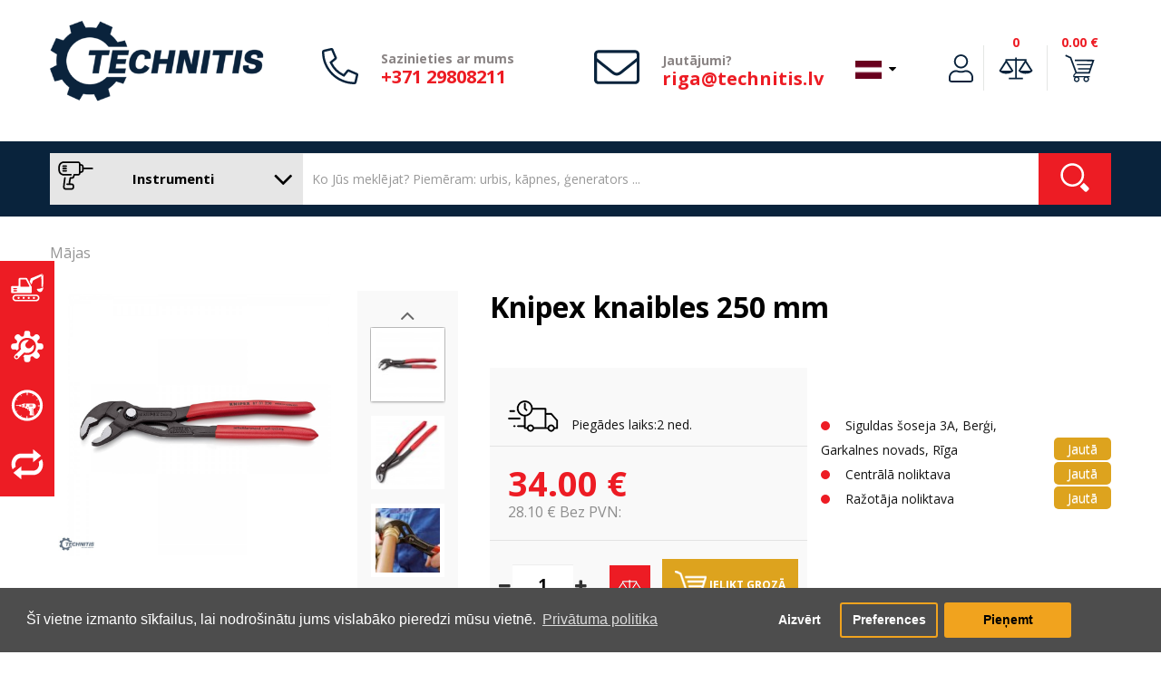

--- FILE ---
content_type: text/html; charset=utf-8
request_url: https://www.google.com/recaptcha/api2/anchor?ar=1&k=6Ld5ruUZAAAAAGlnKprtWGgK88sCyF_Gyvl-p5f7&co=aHR0cHM6Ly93d3cudGVjaG5pdGlzLmx2OjQ0Mw..&hl=en&v=PoyoqOPhxBO7pBk68S4YbpHZ&size=invisible&anchor-ms=20000&execute-ms=30000&cb=kfofu1iu4nrf
body_size: 48943
content:
<!DOCTYPE HTML><html dir="ltr" lang="en"><head><meta http-equiv="Content-Type" content="text/html; charset=UTF-8">
<meta http-equiv="X-UA-Compatible" content="IE=edge">
<title>reCAPTCHA</title>
<style type="text/css">
/* cyrillic-ext */
@font-face {
  font-family: 'Roboto';
  font-style: normal;
  font-weight: 400;
  font-stretch: 100%;
  src: url(//fonts.gstatic.com/s/roboto/v48/KFO7CnqEu92Fr1ME7kSn66aGLdTylUAMa3GUBHMdazTgWw.woff2) format('woff2');
  unicode-range: U+0460-052F, U+1C80-1C8A, U+20B4, U+2DE0-2DFF, U+A640-A69F, U+FE2E-FE2F;
}
/* cyrillic */
@font-face {
  font-family: 'Roboto';
  font-style: normal;
  font-weight: 400;
  font-stretch: 100%;
  src: url(//fonts.gstatic.com/s/roboto/v48/KFO7CnqEu92Fr1ME7kSn66aGLdTylUAMa3iUBHMdazTgWw.woff2) format('woff2');
  unicode-range: U+0301, U+0400-045F, U+0490-0491, U+04B0-04B1, U+2116;
}
/* greek-ext */
@font-face {
  font-family: 'Roboto';
  font-style: normal;
  font-weight: 400;
  font-stretch: 100%;
  src: url(//fonts.gstatic.com/s/roboto/v48/KFO7CnqEu92Fr1ME7kSn66aGLdTylUAMa3CUBHMdazTgWw.woff2) format('woff2');
  unicode-range: U+1F00-1FFF;
}
/* greek */
@font-face {
  font-family: 'Roboto';
  font-style: normal;
  font-weight: 400;
  font-stretch: 100%;
  src: url(//fonts.gstatic.com/s/roboto/v48/KFO7CnqEu92Fr1ME7kSn66aGLdTylUAMa3-UBHMdazTgWw.woff2) format('woff2');
  unicode-range: U+0370-0377, U+037A-037F, U+0384-038A, U+038C, U+038E-03A1, U+03A3-03FF;
}
/* math */
@font-face {
  font-family: 'Roboto';
  font-style: normal;
  font-weight: 400;
  font-stretch: 100%;
  src: url(//fonts.gstatic.com/s/roboto/v48/KFO7CnqEu92Fr1ME7kSn66aGLdTylUAMawCUBHMdazTgWw.woff2) format('woff2');
  unicode-range: U+0302-0303, U+0305, U+0307-0308, U+0310, U+0312, U+0315, U+031A, U+0326-0327, U+032C, U+032F-0330, U+0332-0333, U+0338, U+033A, U+0346, U+034D, U+0391-03A1, U+03A3-03A9, U+03B1-03C9, U+03D1, U+03D5-03D6, U+03F0-03F1, U+03F4-03F5, U+2016-2017, U+2034-2038, U+203C, U+2040, U+2043, U+2047, U+2050, U+2057, U+205F, U+2070-2071, U+2074-208E, U+2090-209C, U+20D0-20DC, U+20E1, U+20E5-20EF, U+2100-2112, U+2114-2115, U+2117-2121, U+2123-214F, U+2190, U+2192, U+2194-21AE, U+21B0-21E5, U+21F1-21F2, U+21F4-2211, U+2213-2214, U+2216-22FF, U+2308-230B, U+2310, U+2319, U+231C-2321, U+2336-237A, U+237C, U+2395, U+239B-23B7, U+23D0, U+23DC-23E1, U+2474-2475, U+25AF, U+25B3, U+25B7, U+25BD, U+25C1, U+25CA, U+25CC, U+25FB, U+266D-266F, U+27C0-27FF, U+2900-2AFF, U+2B0E-2B11, U+2B30-2B4C, U+2BFE, U+3030, U+FF5B, U+FF5D, U+1D400-1D7FF, U+1EE00-1EEFF;
}
/* symbols */
@font-face {
  font-family: 'Roboto';
  font-style: normal;
  font-weight: 400;
  font-stretch: 100%;
  src: url(//fonts.gstatic.com/s/roboto/v48/KFO7CnqEu92Fr1ME7kSn66aGLdTylUAMaxKUBHMdazTgWw.woff2) format('woff2');
  unicode-range: U+0001-000C, U+000E-001F, U+007F-009F, U+20DD-20E0, U+20E2-20E4, U+2150-218F, U+2190, U+2192, U+2194-2199, U+21AF, U+21E6-21F0, U+21F3, U+2218-2219, U+2299, U+22C4-22C6, U+2300-243F, U+2440-244A, U+2460-24FF, U+25A0-27BF, U+2800-28FF, U+2921-2922, U+2981, U+29BF, U+29EB, U+2B00-2BFF, U+4DC0-4DFF, U+FFF9-FFFB, U+10140-1018E, U+10190-1019C, U+101A0, U+101D0-101FD, U+102E0-102FB, U+10E60-10E7E, U+1D2C0-1D2D3, U+1D2E0-1D37F, U+1F000-1F0FF, U+1F100-1F1AD, U+1F1E6-1F1FF, U+1F30D-1F30F, U+1F315, U+1F31C, U+1F31E, U+1F320-1F32C, U+1F336, U+1F378, U+1F37D, U+1F382, U+1F393-1F39F, U+1F3A7-1F3A8, U+1F3AC-1F3AF, U+1F3C2, U+1F3C4-1F3C6, U+1F3CA-1F3CE, U+1F3D4-1F3E0, U+1F3ED, U+1F3F1-1F3F3, U+1F3F5-1F3F7, U+1F408, U+1F415, U+1F41F, U+1F426, U+1F43F, U+1F441-1F442, U+1F444, U+1F446-1F449, U+1F44C-1F44E, U+1F453, U+1F46A, U+1F47D, U+1F4A3, U+1F4B0, U+1F4B3, U+1F4B9, U+1F4BB, U+1F4BF, U+1F4C8-1F4CB, U+1F4D6, U+1F4DA, U+1F4DF, U+1F4E3-1F4E6, U+1F4EA-1F4ED, U+1F4F7, U+1F4F9-1F4FB, U+1F4FD-1F4FE, U+1F503, U+1F507-1F50B, U+1F50D, U+1F512-1F513, U+1F53E-1F54A, U+1F54F-1F5FA, U+1F610, U+1F650-1F67F, U+1F687, U+1F68D, U+1F691, U+1F694, U+1F698, U+1F6AD, U+1F6B2, U+1F6B9-1F6BA, U+1F6BC, U+1F6C6-1F6CF, U+1F6D3-1F6D7, U+1F6E0-1F6EA, U+1F6F0-1F6F3, U+1F6F7-1F6FC, U+1F700-1F7FF, U+1F800-1F80B, U+1F810-1F847, U+1F850-1F859, U+1F860-1F887, U+1F890-1F8AD, U+1F8B0-1F8BB, U+1F8C0-1F8C1, U+1F900-1F90B, U+1F93B, U+1F946, U+1F984, U+1F996, U+1F9E9, U+1FA00-1FA6F, U+1FA70-1FA7C, U+1FA80-1FA89, U+1FA8F-1FAC6, U+1FACE-1FADC, U+1FADF-1FAE9, U+1FAF0-1FAF8, U+1FB00-1FBFF;
}
/* vietnamese */
@font-face {
  font-family: 'Roboto';
  font-style: normal;
  font-weight: 400;
  font-stretch: 100%;
  src: url(//fonts.gstatic.com/s/roboto/v48/KFO7CnqEu92Fr1ME7kSn66aGLdTylUAMa3OUBHMdazTgWw.woff2) format('woff2');
  unicode-range: U+0102-0103, U+0110-0111, U+0128-0129, U+0168-0169, U+01A0-01A1, U+01AF-01B0, U+0300-0301, U+0303-0304, U+0308-0309, U+0323, U+0329, U+1EA0-1EF9, U+20AB;
}
/* latin-ext */
@font-face {
  font-family: 'Roboto';
  font-style: normal;
  font-weight: 400;
  font-stretch: 100%;
  src: url(//fonts.gstatic.com/s/roboto/v48/KFO7CnqEu92Fr1ME7kSn66aGLdTylUAMa3KUBHMdazTgWw.woff2) format('woff2');
  unicode-range: U+0100-02BA, U+02BD-02C5, U+02C7-02CC, U+02CE-02D7, U+02DD-02FF, U+0304, U+0308, U+0329, U+1D00-1DBF, U+1E00-1E9F, U+1EF2-1EFF, U+2020, U+20A0-20AB, U+20AD-20C0, U+2113, U+2C60-2C7F, U+A720-A7FF;
}
/* latin */
@font-face {
  font-family: 'Roboto';
  font-style: normal;
  font-weight: 400;
  font-stretch: 100%;
  src: url(//fonts.gstatic.com/s/roboto/v48/KFO7CnqEu92Fr1ME7kSn66aGLdTylUAMa3yUBHMdazQ.woff2) format('woff2');
  unicode-range: U+0000-00FF, U+0131, U+0152-0153, U+02BB-02BC, U+02C6, U+02DA, U+02DC, U+0304, U+0308, U+0329, U+2000-206F, U+20AC, U+2122, U+2191, U+2193, U+2212, U+2215, U+FEFF, U+FFFD;
}
/* cyrillic-ext */
@font-face {
  font-family: 'Roboto';
  font-style: normal;
  font-weight: 500;
  font-stretch: 100%;
  src: url(//fonts.gstatic.com/s/roboto/v48/KFO7CnqEu92Fr1ME7kSn66aGLdTylUAMa3GUBHMdazTgWw.woff2) format('woff2');
  unicode-range: U+0460-052F, U+1C80-1C8A, U+20B4, U+2DE0-2DFF, U+A640-A69F, U+FE2E-FE2F;
}
/* cyrillic */
@font-face {
  font-family: 'Roboto';
  font-style: normal;
  font-weight: 500;
  font-stretch: 100%;
  src: url(//fonts.gstatic.com/s/roboto/v48/KFO7CnqEu92Fr1ME7kSn66aGLdTylUAMa3iUBHMdazTgWw.woff2) format('woff2');
  unicode-range: U+0301, U+0400-045F, U+0490-0491, U+04B0-04B1, U+2116;
}
/* greek-ext */
@font-face {
  font-family: 'Roboto';
  font-style: normal;
  font-weight: 500;
  font-stretch: 100%;
  src: url(//fonts.gstatic.com/s/roboto/v48/KFO7CnqEu92Fr1ME7kSn66aGLdTylUAMa3CUBHMdazTgWw.woff2) format('woff2');
  unicode-range: U+1F00-1FFF;
}
/* greek */
@font-face {
  font-family: 'Roboto';
  font-style: normal;
  font-weight: 500;
  font-stretch: 100%;
  src: url(//fonts.gstatic.com/s/roboto/v48/KFO7CnqEu92Fr1ME7kSn66aGLdTylUAMa3-UBHMdazTgWw.woff2) format('woff2');
  unicode-range: U+0370-0377, U+037A-037F, U+0384-038A, U+038C, U+038E-03A1, U+03A3-03FF;
}
/* math */
@font-face {
  font-family: 'Roboto';
  font-style: normal;
  font-weight: 500;
  font-stretch: 100%;
  src: url(//fonts.gstatic.com/s/roboto/v48/KFO7CnqEu92Fr1ME7kSn66aGLdTylUAMawCUBHMdazTgWw.woff2) format('woff2');
  unicode-range: U+0302-0303, U+0305, U+0307-0308, U+0310, U+0312, U+0315, U+031A, U+0326-0327, U+032C, U+032F-0330, U+0332-0333, U+0338, U+033A, U+0346, U+034D, U+0391-03A1, U+03A3-03A9, U+03B1-03C9, U+03D1, U+03D5-03D6, U+03F0-03F1, U+03F4-03F5, U+2016-2017, U+2034-2038, U+203C, U+2040, U+2043, U+2047, U+2050, U+2057, U+205F, U+2070-2071, U+2074-208E, U+2090-209C, U+20D0-20DC, U+20E1, U+20E5-20EF, U+2100-2112, U+2114-2115, U+2117-2121, U+2123-214F, U+2190, U+2192, U+2194-21AE, U+21B0-21E5, U+21F1-21F2, U+21F4-2211, U+2213-2214, U+2216-22FF, U+2308-230B, U+2310, U+2319, U+231C-2321, U+2336-237A, U+237C, U+2395, U+239B-23B7, U+23D0, U+23DC-23E1, U+2474-2475, U+25AF, U+25B3, U+25B7, U+25BD, U+25C1, U+25CA, U+25CC, U+25FB, U+266D-266F, U+27C0-27FF, U+2900-2AFF, U+2B0E-2B11, U+2B30-2B4C, U+2BFE, U+3030, U+FF5B, U+FF5D, U+1D400-1D7FF, U+1EE00-1EEFF;
}
/* symbols */
@font-face {
  font-family: 'Roboto';
  font-style: normal;
  font-weight: 500;
  font-stretch: 100%;
  src: url(//fonts.gstatic.com/s/roboto/v48/KFO7CnqEu92Fr1ME7kSn66aGLdTylUAMaxKUBHMdazTgWw.woff2) format('woff2');
  unicode-range: U+0001-000C, U+000E-001F, U+007F-009F, U+20DD-20E0, U+20E2-20E4, U+2150-218F, U+2190, U+2192, U+2194-2199, U+21AF, U+21E6-21F0, U+21F3, U+2218-2219, U+2299, U+22C4-22C6, U+2300-243F, U+2440-244A, U+2460-24FF, U+25A0-27BF, U+2800-28FF, U+2921-2922, U+2981, U+29BF, U+29EB, U+2B00-2BFF, U+4DC0-4DFF, U+FFF9-FFFB, U+10140-1018E, U+10190-1019C, U+101A0, U+101D0-101FD, U+102E0-102FB, U+10E60-10E7E, U+1D2C0-1D2D3, U+1D2E0-1D37F, U+1F000-1F0FF, U+1F100-1F1AD, U+1F1E6-1F1FF, U+1F30D-1F30F, U+1F315, U+1F31C, U+1F31E, U+1F320-1F32C, U+1F336, U+1F378, U+1F37D, U+1F382, U+1F393-1F39F, U+1F3A7-1F3A8, U+1F3AC-1F3AF, U+1F3C2, U+1F3C4-1F3C6, U+1F3CA-1F3CE, U+1F3D4-1F3E0, U+1F3ED, U+1F3F1-1F3F3, U+1F3F5-1F3F7, U+1F408, U+1F415, U+1F41F, U+1F426, U+1F43F, U+1F441-1F442, U+1F444, U+1F446-1F449, U+1F44C-1F44E, U+1F453, U+1F46A, U+1F47D, U+1F4A3, U+1F4B0, U+1F4B3, U+1F4B9, U+1F4BB, U+1F4BF, U+1F4C8-1F4CB, U+1F4D6, U+1F4DA, U+1F4DF, U+1F4E3-1F4E6, U+1F4EA-1F4ED, U+1F4F7, U+1F4F9-1F4FB, U+1F4FD-1F4FE, U+1F503, U+1F507-1F50B, U+1F50D, U+1F512-1F513, U+1F53E-1F54A, U+1F54F-1F5FA, U+1F610, U+1F650-1F67F, U+1F687, U+1F68D, U+1F691, U+1F694, U+1F698, U+1F6AD, U+1F6B2, U+1F6B9-1F6BA, U+1F6BC, U+1F6C6-1F6CF, U+1F6D3-1F6D7, U+1F6E0-1F6EA, U+1F6F0-1F6F3, U+1F6F7-1F6FC, U+1F700-1F7FF, U+1F800-1F80B, U+1F810-1F847, U+1F850-1F859, U+1F860-1F887, U+1F890-1F8AD, U+1F8B0-1F8BB, U+1F8C0-1F8C1, U+1F900-1F90B, U+1F93B, U+1F946, U+1F984, U+1F996, U+1F9E9, U+1FA00-1FA6F, U+1FA70-1FA7C, U+1FA80-1FA89, U+1FA8F-1FAC6, U+1FACE-1FADC, U+1FADF-1FAE9, U+1FAF0-1FAF8, U+1FB00-1FBFF;
}
/* vietnamese */
@font-face {
  font-family: 'Roboto';
  font-style: normal;
  font-weight: 500;
  font-stretch: 100%;
  src: url(//fonts.gstatic.com/s/roboto/v48/KFO7CnqEu92Fr1ME7kSn66aGLdTylUAMa3OUBHMdazTgWw.woff2) format('woff2');
  unicode-range: U+0102-0103, U+0110-0111, U+0128-0129, U+0168-0169, U+01A0-01A1, U+01AF-01B0, U+0300-0301, U+0303-0304, U+0308-0309, U+0323, U+0329, U+1EA0-1EF9, U+20AB;
}
/* latin-ext */
@font-face {
  font-family: 'Roboto';
  font-style: normal;
  font-weight: 500;
  font-stretch: 100%;
  src: url(//fonts.gstatic.com/s/roboto/v48/KFO7CnqEu92Fr1ME7kSn66aGLdTylUAMa3KUBHMdazTgWw.woff2) format('woff2');
  unicode-range: U+0100-02BA, U+02BD-02C5, U+02C7-02CC, U+02CE-02D7, U+02DD-02FF, U+0304, U+0308, U+0329, U+1D00-1DBF, U+1E00-1E9F, U+1EF2-1EFF, U+2020, U+20A0-20AB, U+20AD-20C0, U+2113, U+2C60-2C7F, U+A720-A7FF;
}
/* latin */
@font-face {
  font-family: 'Roboto';
  font-style: normal;
  font-weight: 500;
  font-stretch: 100%;
  src: url(//fonts.gstatic.com/s/roboto/v48/KFO7CnqEu92Fr1ME7kSn66aGLdTylUAMa3yUBHMdazQ.woff2) format('woff2');
  unicode-range: U+0000-00FF, U+0131, U+0152-0153, U+02BB-02BC, U+02C6, U+02DA, U+02DC, U+0304, U+0308, U+0329, U+2000-206F, U+20AC, U+2122, U+2191, U+2193, U+2212, U+2215, U+FEFF, U+FFFD;
}
/* cyrillic-ext */
@font-face {
  font-family: 'Roboto';
  font-style: normal;
  font-weight: 900;
  font-stretch: 100%;
  src: url(//fonts.gstatic.com/s/roboto/v48/KFO7CnqEu92Fr1ME7kSn66aGLdTylUAMa3GUBHMdazTgWw.woff2) format('woff2');
  unicode-range: U+0460-052F, U+1C80-1C8A, U+20B4, U+2DE0-2DFF, U+A640-A69F, U+FE2E-FE2F;
}
/* cyrillic */
@font-face {
  font-family: 'Roboto';
  font-style: normal;
  font-weight: 900;
  font-stretch: 100%;
  src: url(//fonts.gstatic.com/s/roboto/v48/KFO7CnqEu92Fr1ME7kSn66aGLdTylUAMa3iUBHMdazTgWw.woff2) format('woff2');
  unicode-range: U+0301, U+0400-045F, U+0490-0491, U+04B0-04B1, U+2116;
}
/* greek-ext */
@font-face {
  font-family: 'Roboto';
  font-style: normal;
  font-weight: 900;
  font-stretch: 100%;
  src: url(//fonts.gstatic.com/s/roboto/v48/KFO7CnqEu92Fr1ME7kSn66aGLdTylUAMa3CUBHMdazTgWw.woff2) format('woff2');
  unicode-range: U+1F00-1FFF;
}
/* greek */
@font-face {
  font-family: 'Roboto';
  font-style: normal;
  font-weight: 900;
  font-stretch: 100%;
  src: url(//fonts.gstatic.com/s/roboto/v48/KFO7CnqEu92Fr1ME7kSn66aGLdTylUAMa3-UBHMdazTgWw.woff2) format('woff2');
  unicode-range: U+0370-0377, U+037A-037F, U+0384-038A, U+038C, U+038E-03A1, U+03A3-03FF;
}
/* math */
@font-face {
  font-family: 'Roboto';
  font-style: normal;
  font-weight: 900;
  font-stretch: 100%;
  src: url(//fonts.gstatic.com/s/roboto/v48/KFO7CnqEu92Fr1ME7kSn66aGLdTylUAMawCUBHMdazTgWw.woff2) format('woff2');
  unicode-range: U+0302-0303, U+0305, U+0307-0308, U+0310, U+0312, U+0315, U+031A, U+0326-0327, U+032C, U+032F-0330, U+0332-0333, U+0338, U+033A, U+0346, U+034D, U+0391-03A1, U+03A3-03A9, U+03B1-03C9, U+03D1, U+03D5-03D6, U+03F0-03F1, U+03F4-03F5, U+2016-2017, U+2034-2038, U+203C, U+2040, U+2043, U+2047, U+2050, U+2057, U+205F, U+2070-2071, U+2074-208E, U+2090-209C, U+20D0-20DC, U+20E1, U+20E5-20EF, U+2100-2112, U+2114-2115, U+2117-2121, U+2123-214F, U+2190, U+2192, U+2194-21AE, U+21B0-21E5, U+21F1-21F2, U+21F4-2211, U+2213-2214, U+2216-22FF, U+2308-230B, U+2310, U+2319, U+231C-2321, U+2336-237A, U+237C, U+2395, U+239B-23B7, U+23D0, U+23DC-23E1, U+2474-2475, U+25AF, U+25B3, U+25B7, U+25BD, U+25C1, U+25CA, U+25CC, U+25FB, U+266D-266F, U+27C0-27FF, U+2900-2AFF, U+2B0E-2B11, U+2B30-2B4C, U+2BFE, U+3030, U+FF5B, U+FF5D, U+1D400-1D7FF, U+1EE00-1EEFF;
}
/* symbols */
@font-face {
  font-family: 'Roboto';
  font-style: normal;
  font-weight: 900;
  font-stretch: 100%;
  src: url(//fonts.gstatic.com/s/roboto/v48/KFO7CnqEu92Fr1ME7kSn66aGLdTylUAMaxKUBHMdazTgWw.woff2) format('woff2');
  unicode-range: U+0001-000C, U+000E-001F, U+007F-009F, U+20DD-20E0, U+20E2-20E4, U+2150-218F, U+2190, U+2192, U+2194-2199, U+21AF, U+21E6-21F0, U+21F3, U+2218-2219, U+2299, U+22C4-22C6, U+2300-243F, U+2440-244A, U+2460-24FF, U+25A0-27BF, U+2800-28FF, U+2921-2922, U+2981, U+29BF, U+29EB, U+2B00-2BFF, U+4DC0-4DFF, U+FFF9-FFFB, U+10140-1018E, U+10190-1019C, U+101A0, U+101D0-101FD, U+102E0-102FB, U+10E60-10E7E, U+1D2C0-1D2D3, U+1D2E0-1D37F, U+1F000-1F0FF, U+1F100-1F1AD, U+1F1E6-1F1FF, U+1F30D-1F30F, U+1F315, U+1F31C, U+1F31E, U+1F320-1F32C, U+1F336, U+1F378, U+1F37D, U+1F382, U+1F393-1F39F, U+1F3A7-1F3A8, U+1F3AC-1F3AF, U+1F3C2, U+1F3C4-1F3C6, U+1F3CA-1F3CE, U+1F3D4-1F3E0, U+1F3ED, U+1F3F1-1F3F3, U+1F3F5-1F3F7, U+1F408, U+1F415, U+1F41F, U+1F426, U+1F43F, U+1F441-1F442, U+1F444, U+1F446-1F449, U+1F44C-1F44E, U+1F453, U+1F46A, U+1F47D, U+1F4A3, U+1F4B0, U+1F4B3, U+1F4B9, U+1F4BB, U+1F4BF, U+1F4C8-1F4CB, U+1F4D6, U+1F4DA, U+1F4DF, U+1F4E3-1F4E6, U+1F4EA-1F4ED, U+1F4F7, U+1F4F9-1F4FB, U+1F4FD-1F4FE, U+1F503, U+1F507-1F50B, U+1F50D, U+1F512-1F513, U+1F53E-1F54A, U+1F54F-1F5FA, U+1F610, U+1F650-1F67F, U+1F687, U+1F68D, U+1F691, U+1F694, U+1F698, U+1F6AD, U+1F6B2, U+1F6B9-1F6BA, U+1F6BC, U+1F6C6-1F6CF, U+1F6D3-1F6D7, U+1F6E0-1F6EA, U+1F6F0-1F6F3, U+1F6F7-1F6FC, U+1F700-1F7FF, U+1F800-1F80B, U+1F810-1F847, U+1F850-1F859, U+1F860-1F887, U+1F890-1F8AD, U+1F8B0-1F8BB, U+1F8C0-1F8C1, U+1F900-1F90B, U+1F93B, U+1F946, U+1F984, U+1F996, U+1F9E9, U+1FA00-1FA6F, U+1FA70-1FA7C, U+1FA80-1FA89, U+1FA8F-1FAC6, U+1FACE-1FADC, U+1FADF-1FAE9, U+1FAF0-1FAF8, U+1FB00-1FBFF;
}
/* vietnamese */
@font-face {
  font-family: 'Roboto';
  font-style: normal;
  font-weight: 900;
  font-stretch: 100%;
  src: url(//fonts.gstatic.com/s/roboto/v48/KFO7CnqEu92Fr1ME7kSn66aGLdTylUAMa3OUBHMdazTgWw.woff2) format('woff2');
  unicode-range: U+0102-0103, U+0110-0111, U+0128-0129, U+0168-0169, U+01A0-01A1, U+01AF-01B0, U+0300-0301, U+0303-0304, U+0308-0309, U+0323, U+0329, U+1EA0-1EF9, U+20AB;
}
/* latin-ext */
@font-face {
  font-family: 'Roboto';
  font-style: normal;
  font-weight: 900;
  font-stretch: 100%;
  src: url(//fonts.gstatic.com/s/roboto/v48/KFO7CnqEu92Fr1ME7kSn66aGLdTylUAMa3KUBHMdazTgWw.woff2) format('woff2');
  unicode-range: U+0100-02BA, U+02BD-02C5, U+02C7-02CC, U+02CE-02D7, U+02DD-02FF, U+0304, U+0308, U+0329, U+1D00-1DBF, U+1E00-1E9F, U+1EF2-1EFF, U+2020, U+20A0-20AB, U+20AD-20C0, U+2113, U+2C60-2C7F, U+A720-A7FF;
}
/* latin */
@font-face {
  font-family: 'Roboto';
  font-style: normal;
  font-weight: 900;
  font-stretch: 100%;
  src: url(//fonts.gstatic.com/s/roboto/v48/KFO7CnqEu92Fr1ME7kSn66aGLdTylUAMa3yUBHMdazQ.woff2) format('woff2');
  unicode-range: U+0000-00FF, U+0131, U+0152-0153, U+02BB-02BC, U+02C6, U+02DA, U+02DC, U+0304, U+0308, U+0329, U+2000-206F, U+20AC, U+2122, U+2191, U+2193, U+2212, U+2215, U+FEFF, U+FFFD;
}

</style>
<link rel="stylesheet" type="text/css" href="https://www.gstatic.com/recaptcha/releases/PoyoqOPhxBO7pBk68S4YbpHZ/styles__ltr.css">
<script nonce="-ZA2BL_EBC3ZvH2wEXOPhQ" type="text/javascript">window['__recaptcha_api'] = 'https://www.google.com/recaptcha/api2/';</script>
<script type="text/javascript" src="https://www.gstatic.com/recaptcha/releases/PoyoqOPhxBO7pBk68S4YbpHZ/recaptcha__en.js" nonce="-ZA2BL_EBC3ZvH2wEXOPhQ">
      
    </script></head>
<body><div id="rc-anchor-alert" class="rc-anchor-alert"></div>
<input type="hidden" id="recaptcha-token" value="[base64]">
<script type="text/javascript" nonce="-ZA2BL_EBC3ZvH2wEXOPhQ">
      recaptcha.anchor.Main.init("[\x22ainput\x22,[\x22bgdata\x22,\x22\x22,\[base64]/[base64]/[base64]/ZyhXLGgpOnEoW04sMjEsbF0sVywwKSxoKSxmYWxzZSxmYWxzZSl9Y2F0Y2goayl7RygzNTgsVyk/[base64]/[base64]/[base64]/[base64]/[base64]/[base64]/[base64]/bmV3IEJbT10oRFswXSk6dz09Mj9uZXcgQltPXShEWzBdLERbMV0pOnc9PTM/bmV3IEJbT10oRFswXSxEWzFdLERbMl0pOnc9PTQ/[base64]/[base64]/[base64]/[base64]/[base64]\\u003d\x22,\[base64]\x22,\x22bHIPC3XCsAZhcSnCksKMVcOpwpkGw6tfw4x9w4XCu8KNwq5aw7HCuMKqw6lmw7HDvsOnwr89NMOyEcO9d8OGFGZ4BxrClsOjEsKqw5fDrsKMw5HCsG8Kwo3Cq2gaDEHCuX/[base64]/[base64]/CrcOAw68qbVN2PcK2IwnCnCzCsEURwpnDp8O3w5jDgjzDpyBiHAVHesKPwqstO8O7w71RwqJpKcKPwprDmMOvw5oLw6XCgQpsIgvCpcOAw5JBXcKuw7rDhMKDw4zCogo/[base64]/CtcKIw6XCsMK+wpVvJS3CncKWw5HDpUleHsKSw43CnD5AwrNFB0wiwrgkOGbDv30tw7orPExzwqXCsUQ9wolVDcK/eCDDvXPCu8ODw6HDmMKLZcKtwpsOwr/Co8KbwpJCNcO8wo/CvMKJFcKMawPDnsO0ER/Dl2thL8KDwpHCm8OcR8K2a8KCwp7Co1HDvxrDigrCuQ7CkMOZLDoBw4tyw6HDncK8O3/DqEXCjSsIw7fCqsKeOMKJwoMUw4xHwpLClcOqfcOwBknCuMKEw57DoTvCuWLDhMKGw41gPcOSVV0jSsKqO8KmNMKrPWgaAsK4wqUADHbCsMKHXcOqw7cVwq8cU19jw49NwoTDi8KwesKbwoAYw5TDl8K5woHDm1Y6VsKewrnDoV/Di8KfwoA6wq1IwrnCrMO9w7PClRxKw49JwrB7w7/CiEfDt21Ca1V+HcKlwoszT8OYw6LDnFvDp8Ouw6NJZcK9ZGvCtMKeNgoEeDd9wo5SwqNvVVnDrcOycmbDj8KDaks+wrtwI8O2w4jCsDvCiQjCnwDDlsKYwrrCvcO+VMKwZlvDnU5Tw71PYsOVw7Iyw7E+MMOuLDDDkMKpRcKpw7PDlMKQTls2LsOkwoLDpEZawrLCo1/CrMOjOsOyOinDvirDtX3CtMONAETDhDZowpBjCW5FJsOiw7s0B8O9w4nCiFvCvUXDhcO6w5XDkA1fw63CsBxzP8O0wrPDqwzCmH5Lw6/[base64]/[base64]/CkMOrwotOwqgew75fCMK6w6bDmcOMw7XCqXLClkJiB8KmIcKQCHfCmsKIfiYRMMO4TmJNG2rDpsOJwpfDhTPDiMKHw4I5w4RJw7p9wpkbEFbCgMOZOMK6EMK+KsKJWsOjwpMTw5YNSxteE0AowofDlW/DsDlVwqfChsKrSXgEZjjDm8KPDS8gP8KlcSjCqcKAEgcMwrxwwpLCnsOAVWrChSvDrcKlworCgcKpIRjCqW3Dg1nDhcOROlTDvAsnCzLCjh45w6XDhMOHcD3Dqxgmw7XCssKqw4bCpcKATH1lUw87J8KPwpFsEcOMM1x5w4Qjw4zCoyLDvsO/w5M8aUlrwqJZw6Brw6HDrRbCmcOHw4oVwp8Uw5PDu0Z1PEfDuyjClXtTAScmSMKQwphhZsOEwpjCuMKXLsOUwo7Cp8OSJzt7Eg3Di8Obw5I/[base64]/ClVVrSQHDnDEeecOSwrIHIjlgTnhNTD1sPHDCh1jCo8KAKA/DoiLDgTrCrSDDnjvCnz3ChSzDksKzV8KDExXDrcOAfVsGLxpEJQXCmz45USgIYsKGw5TCvMOXSMOdP8OIMMK6JBMjellDw6bCocOtBnpsw7nDh3vCjcK9w5vDnFnClno3w6pEwro7IcKPwrLDuXp0wpLDuD3DgcKZDsOWwqkSFsOpDjFsC8Knw4c/wozCmjPCh8OvwoDDlMOCwoxAw57DgVjCrcKfL8K2wpfCvsOowrHChFXCjmVLYknCuAspwrIXw6TCvG3DkMKgw7fDkzEaOcKjw5XDkcOuKsOnwr4Vw7PDvsORw5bDqMOSwrXCtMOiLQZhYQUGw5dFN8OiIMK8cCZ/Zh98w53Ds8OQwpRhwpLDjj9dw4Qpw77CuAfDl1JSwqHDmVPCsMKIZARnUSLCusKbbMOxwowBVsO+w7PCpmzClMO0XMKcHWLDigVaw4jCiiHCvmM3McKRwrbDgx/CucO8LMKPemlHesOpw6YyCy3CmhfCvHRtZ8OlEsO/wrLDsyPDr8OyezDDrzTCrEEiZcKvwpvCnCDCpR7CjljDu0/DiyTCn0JwORfCqsKLKMOHwovCucOaaStAw7TDiMKYw7MoDhgLAcK1wp15C8Ogw7Ztw6nCt8KrGjwjwovCtgEuw6TDnVNtwoUKwoFnMFvCk8Ojw4DCisKgVRTChFXCicKTNcO0w55kW1/DrlHDoBcwP8Okw4lnSsKFPlXCtXTDizNCw59nKU7DqsKswrk1wrrClUzDlHpTNAJjB8OQVTM0wrJlO8OBw79swoF1XRsww5oNw4XDm8KbPcOiw7nCmCzDiFo5W1/DqcKLFzRFw53CjjnClcOTwoEPUBPCnMOyMz7CssO7FlEcc8KzQsO3w69MZVzDgcOUw4vDkyXCgMO1SMKGS8K8YsO/ITA/[base64]/MsORVDgIXMKHw4vCsjxDW8KzdMOXEcOGLB3CtHfDo8OBw5/CtMKkwqPCoMOdVcKCw70YYMKBwqgGwpjChz83wrtpw6vDqy/DrScnJMOGD8KOfyBuwoEuO8KeHsOJKAJTJnPDuR/DpnzChx3Dn8K4dMOKwrXDhxdgwqN6WMKEKS3Cr8Oow7RoZUlFw6IBw5huRcOYwqk2AEHDliA4wqxjwogFV0cRw4rDisOAe3fCsGPCjsORecKjO8KKOkxHX8K4wpzCncKkw49xSsKew7ASLBw1Rw/Dl8KgwoNjwq4VM8KGw6oaEXFbOB/DihZsw5LDhMK8w5PCmF19wqM4RBrDisKkemMpwr3CrMK6Cj5tEz/[base64]/CsHpawrRGFBrDjsOdFVZ5Rj/DscOMwpUDEMKTw7fCqMO/w4DDgT8ORG/[base64]/DkD/[base64]/wp5FLDFUw4nChyrChn0Ow7p7XA/[base64]/[base64]/O8OAw7xEwr7DpTNJwrBVPcOlF8Kywp7CrcObwqfDqXUbw7FIwqnCr8KpwrnDv0rCgMK7MMO1w7/[base64]/[base64]/MmHClkvCuip7w4csGcOcw4/[base64]/DhsKtw4Bkw7DDo8Kiw4Fhwq0Cwo3Cjg0EXMKgflZHwqjDu8KXwpVXw557w5fDojtTHcKjC8OsDkIiC351JVESXQ/CjAbDvQrCqsKZwrkwwrzDp8O+UHckcycAwpR9P8OAwpvDqcO6wrNSX8KIwrIMQsOLw4ImVMOgeEDDmcKtVRzClsOvEm81FcOJw5h1aSN5Fm3Cl8OhQVUMDT/Cn2o5w5zCsi5kwqzChT/[base64]/w5JjCcOzambDicK2DyDDr8O5wrPDlsO0HMKKw7jDqVbCvcO/dsKww6Y2CzrChsOGEMOzwrgmwqBpw7IVI8K7TExAwpVvw7MNLsKjw5zDoWoGOMOeHyxLwrvDpMOYwpU5w6siw74Zw63DrcKHZcOjDcOhwoAywqLDnDzCtsKCI25RE8ODTsKeDVdIREvCusOoZMO+w4whMcK/wp9AwpAPwodnecOWwq/[base64]/XcOAw4XDuzp/w5N/w6XDhU1SwovDpk/Cn8KIw5LDl8O6wrzCmcK1c8OQAMKfX8OHw4hywpd0w6pRw7PCjsKDw4Itf8KIa0LClR/CuQLDmsKTwp/Cp13CmMKBXzd8WAfCoDzCk8O/LcKAbUXDpMKGPXoPZsOwagXCiMOoH8KGw4lnST8FwqDDh8O3wp3DnQU+wp3DnsKVNsKmE8OqRjHCpm10AxnDgW/CtTzDmi5LwoFrPMOGw65UE8KRSMK2G8KgwoxKO23Cp8Kaw4x2KcOewoxhwqPClz5Iw7TDuB1teVl5ARnCjsKiw6AnwqnDscOxw6NTw5/[base64]/CmcKwacKHJmAHwpzDgMOwBBbDg8O9ETrDghbDtTrDq34jdsObQ8KZdcOVw5E5w7QfwqfDicKwwq/CogTCksOuwrw0w5zDh1nDkW9jMxkMAiPCu8Ocwr0cWcOfwq1/wpUkw54uWsK/wrPCvMOqYTN2K8ONwpVGw7HCihdDLMOBHGPCk8OXZ8KwO8O6w6lBw5JudMObIcKTV8ONwoXDpsKhw5bDhMOEDDLDiMOAwpYuw5jDrVFYw79YwqvDu1suwrPCokJXwpLDs8KfFRkqSMK3wrIzPQjDrgrCgcKbwpEVwq/ClGHDoMKQw5gDWQYSwpgcwrnCs8K2WMO4w5DDpMK6wq4fw5nCmsKHwrAUK8K7wpcKw5LCqgQ4Ehsyw4jDjV4Fw7DCl8KnAsOiwrx9W8O4XMOlwpQPwoLDn8OMwprClhXDjyTCsDPDlF7DhsOOV3HCrMOCw4d+OEnDpA3DnjrClh/CkF8nworDpcK3KGFFw5J/w4zCksKRwrsnUMKlUcK0wpxFwqxcW8O+w4fCtsOtw4JtKcO3BTLCgDDDkcK6W0/CjhxjAsKRwqMxw5HCmMKnBSzDog0uJcKCFsOhUA40w6Z1PMO/OcOSFcOQwqJ0wpVMRcOWw6gIKg5vw5d2TcO2woFJw6d1wr3CgG5TKcOhwqs7w4o2w4HCpMOowozCncKrZsKYWysZw4BkRcOWwpzCqRTCosKEwrLCh8KZJS/DhhzCpMKLAMOjLkoFB3oQw4zDrMOIw75Dwq14w7Nsw74zI3h1Rm4nwpHCvnNeBMOQwqTDosKWcCTDj8KOU1RuwohWN8KTwrzDp8Ojw4R1W3o5wqJYV8KXPR7DrMKewpMrw77DjsOFVMKnDsOLeMOJUMOqw7HCoMOgw6TCk3bCu8OSTsORw6UrD3/DsF/CisKhw6HCjcKjwoHCqWLCpcOYwpkFdMK+WcK5W1orw5NbwocTWF1uVMOZaWTDv2zCg8KqFVPCqGzCiWQMTsO4wqPCusKEw75NwrlMw7ZoZMKzS8Ocf8O9woluesOAwqtKG1rCqMKDQcOIwq3CgcOTGsK0DhvCqXZ2w4xBfR/CvnEmDsKgw7zDkXPDqmwgFcKoBVXCqA7DhcOZQcOyw7XDg3U3NsORFMKfwqc2wrXDsnnDnThnwrDDiMK6ccK4OcOvw7Q5w4ZgK8KFRHcjwowxVU7Cm8KswqRNDsOWwpPDk1tEHcOqwq/DjcOgw7rDmWIhV8KUKcKNwqs+ORQVw51CwoPDi8KqwpFGVCHCoFnDjMKHw5RqwrRAwq/Csy5PHMOWYg9rwpvDgUvDq8O2w6xUwprCocOvJh5iZMOHwpjDq8K3OcOrw6BKw501w7tvLMO0w4XDnsOOw6zCtsOwwqlqIsOPNXrCsnpywrMew5dMI8KuASg/[base64]/[base64]/DkMK/[base64]/CnMKpPMOuwojDnMOAw5fDrVbDlCl+w4BnK8KYwp3CmcKBZMKew6bDpMO4ey0ww7nDq8OyCcKpW8K7wpAKDcONBMKIwpNuTcKCVhpGwofCrMOnAjV+I8KPwpfDnDh1SBTCpsOyBMOAYHoCC0bDq8O0JQdbPUg9GcOgbn/CnsK/SsOAA8KAwqbCgsOhKCfCklExwq3DgsOGw6vCi8OGVFLCqGfDkMOfwq8cbwbDl8Kqw7fCgsKpBcKzw5ktNl/ComFhVxvDm8OkKx/DhnrDkx4ewpVgWTTCiFx2w4HDuAtxwo/CnsO/wofCkgTDlMOSw4EbwoDCicOww5wOwpRuwqnDmRPDhcOIP00OecKECi02G8OIwr/CpMObw4zCtcKRw4PCncK4aGPDvMKZwobDuMOzYl4sw59baAlTZcKbMsOaT8K0wrJXwqRTGwk9w6zDqUxLwq4zw6zCrDIWwpTCusONwpTCpwZpSjtaXC3Ck8OQIlsEwppSVsOKwoJtT8OMCcK8w4DDpz3Dm8Ocw7jCtkYow5nDlx/DicOmVMOsw7fDkCZaw4RkP8KYw4tVGkTCplJiSMOGwojCq8Ozw5PCrTJVwqYzBg7Dpw/CkVbDs8OkWS8vw5XDqcO8w6TDhsKbwqzCjsOyXEjCrMKUw73Dq3gJw6bCiHzDkcOcXsKZwqTCrMK5eCnDqEjCqcKjF8K1wqLCpTtdw5nCvMOkw4lsBMKvMUrCscK2SWF1w47CuDNqYsOmwrR2YcKEw7h5wrE5w6QfwrwJccK4w6nCoMKCwq/DgMKLDEfDiEjDk1bCgzdBwrfDqBN8T8Kyw7dcecKcISkHOB5DV8OMwozDm8Olw5jCvcK/DcKELGMnN8KJaGgVwpLDjsOOwp3Cg8O4w7cfw6NPNcKCwpzDsxrDhEUXw79Iw6lkwqbCkWkrI29Lwq91w6/Ch8KaRgwMbMOgw48cP20dwoFcw4MCK3E+wojCjlPDq3A8YsKkTivCn8OVOg18HWHDi8OewqTCjywAVsOow5DDuCZcLW3DoBbDp1oJwrRjC8Kxw5bCucKVK2Uqw4jCqRnCvxNiwokiw53CsH0DYRs/wr/[base64]/Du8OHH29UwpR1T8O5wrMFw7rCgS3CqSLCtF8UwoDChU1Vw5ZKKWfCqFPDt8OXYcOBXBIqIcOMbsORKGvDigvCusKFVhPDqMObworCiA8sD8OLRcOjwrctU8KFw4/Clk5tw4TDh8KdJyXDvE/Cv8KRw7TDuDjDpHM8f8KWPg7Dt17ChcKJw4IEM8ObZiE2GsKtw4/Cg3HDisKQI8KHw5nDicORw5h6A2jDtmDDhiEEw6h/wpvDpsKbw47ClsKYw63DoDpQQ8KReFIIaUfDoic1wprDuXbCrU3ChMOmw7Bsw5g2LcKbecOkasKJw59cbzPDuMKRw41yZsOwRh/CusKtwqPDvcOqdUrChDocTMOhw7rCoXHCil7CoCHCh8KtN8Oqw5VDKsOweg0GEsKZw7HDu8KgwrZ1SVHDh8OqwrfCnz3DjAHDpEc5fcOURcObwoLCmsOQwoTDugvDjcKTAcKGJlnDp8K0woRRXUDDqAHCrMK5Ywl6w6pOw6dzw4VqwrPCosOsI8K0w4/DuMOPCBQdw758w58AUcOSQ1dWwoxKwpfDpcORWCRoNMKJwpHCn8OYwrDCrDsLIsKZIMKvXjE/eUPCpGcaw6/DhcOywrrCnsKyw4TDm8K4wpUfworCqDZowr9mOT1SSsKfw5PDshrCqj7CvDFjw6bCrsO7L0LDvT9PLwrChUfClRMGwotOwp3CnsOUw4DCrlvDgsK+wq/[base64]/DmRNrSXJHbsOkwr5EYFDCoS7DvDLCscK0PcKBwroNU8KvCsKDccK3NXw1MsOSMgxvOUbDhgfDhBs2HsOxw6bCq8Ktwrc3TGrDtFhnwozDoBbCh0d2wqDDgMKfMzvDmlTCtcO9KGXDpn/Cr8OkFcORQMOsw4nDjcK2wq4aw7vCgcOodDrClz7DnWbCllV0w5rDhX0EQHRVJsOBesKUw63DvcKYQ8ObwpAedMORwr7DncOVwpPDn8K7wrzDtD/[base64]/EVEZwpfCiHLDnsOXQMKuwqHCusO2wrxbScKgwrPCuhXCsMKDwo3CjhAxwrtow6vDpMKVwqnCi3/[base64]/Cnxc5G8KYPyc6AyJJLcKKwp3Dm8KTccKkw4vDmQPDqwTCpjYBw7rCnRvDmT7DicOeI1gIwo3DizHDkjPCucKsVBIGecK1w6lqCRHDnMKCw73CqcKtb8OMwrA6OQMUCQbCvznCgMOGEcKVbD3CljFMfsKFwrpRw4RFwpLChsKwwp/Cu8KmIMO3PQ7CosKew4rClX83wqQTS8Kpw71xAMO1LA/DjVXCuRgmDMK9bk3Dp8KzwqzCqjXDuDzCiMKuRzF+wpfCnznCjmLCrHpYK8KPSsOaGljCvcKgwpPDuMOgXRfChk0aG8OJMcOtwqpcw67Ct8OqN8Khw4DCjCjDuC/Cs3UpcsKmVDEKw43CmwxkZMOUwoHDllPDnSNLwq1aw6cfJVTCtGDDoVfDrCvDvkDCix3CssOwwpAxw5dGw77CpnhAwoVzwqLCsVnCi8Kww4/DlMOJUMOowr1PIzNJw6nCtsO2w54Pw5LCnsKNOQHDoUrDi2/Cn8OnR8OCw4wvw5QewqI3w609w4IJw5LCvcKqbcOWwrjDrsKDGMKfZ8KlHcKYKsK9w6TDlXUww7gtw4A5wq/DiCfDqXnCqFfDtkvDi13DmSxeIB8Hw4bDvgjChcKuUgMyLFjDj8KfQSDCtyXDsTjCgMK4w7zDn8KqN07DqhISwqMmw5h2wqJ6wqp/[base64]/CgXQawrvCgsOuwr3CusK2woDCusK+FcKrwrlmwqkjwqdVw7DCoDYPw5/CmxjDlmDDjgkTQcKCwpdfw7g1FMOOwq7CvMKHTx/CiQ0OfyjCnMOaLsK5wrbDiz7Cln5QVcKsw6lFw55/NiYbw73DgsK3YcOWD8KTwo5nw6rDvHnDhMO9PQjCoF/Cj8O+w79HBRbDpU16woQHw4UbFHzCscOwwq1XcW3ClsKNE3TDnEoGwo7CpT/Cq37DoxU8woDDmBjDvwdfC2RCw7DCuQ3CuMKRWSNoVMOLIxzCicOcw6/DtBDCssKtGUdvw7duwrNIUw7ChgHDncOHw4AHw7XCrD/DswN1wpvDrgZlMkwlwqNwwpHCs8OJw5MTwoRyYcOuXEc0Gw92SH/ClMK/w5ocw5Eww7zDksK0FMObUcONMH3ChzfCtcOuYgMPEGNQw7JfGmDDn8KXXsKywrXDrFTCkcKnwrzDjsKNwrHDjQvCr8KRemvDr8KCwqLDkMKew7XDmsO0PyzDmnDDisOvw7rCn8OKHsK/[base64]/[base64]/CkMKxwpLClXJOfnPDrcO5U8K3wqdWwqHCphNiH8OLGsKZaEnCpmYTCSXDigjDoMOxwrFZbsKVeMK/w5kgP8KhO8O/w4/CuGTDi8OZwrAtRMONbC4+I8Orw6TCicK/w5fCnlsMw4llw5fCo0IDOhRTw5TCkADDvUsfSAQEODlMw7nDnzIgFhZMZsO7w5Yuw7zDlsOcU8O/w6RdIcKzC8KsfVh+wrDDlyfDssOlwrbCiHDDvHPCtCpFdgdwbgI/CsK4w6dyw4xeKSNXwqXCoD5Ew7jCnGJxwogOIUrCkhILw4fDlcKVw7JHTVjClGPDiMKyFMKuwo3DgWM+DsK/wrPDs8KjPmQ6wrPCsMOrEMODw5vDjnnDhW0nC8O6wrfDo8KyZ8K2wq8Iw4MCFCjCm8OxFUVHAR/CjHjDqcKKw5rCj8OOw6TCqcOldcKawqXCpAXDgwDDnm8ywrXDicKBG8KjKcKyRU0Pwp8bwq8CWBfDnQ1mw7/Dl3XClU0rwrrDqRfDihxww7zDoF0uw6EXw67DjjvCnhkzw7TCtmVnEF9/UUfDknsPC8OiTnHDtsO6Y8O8wqF6D8KRwo/CkcOCw4TCgg7CjFgGPDI4AFsCw7jDgxVLCwzCllB4wqnClMOgw45MCsO9wr3CqUYzJsKOAj3CvlDCt2MtwrPCtMKhCxRrw5vDoyvCosOZPcKLwodLw6AhwoswUcKhRMKpw5/DvMKPDxdNw5HDusKlw5M+VsK9w4/[base64]/w4jCpwjDq8KBN8K4Ln7CisKdw4rCgg/DijMhw5TCtyMBTkpJwqdrKMO0FMKXw7TCh0jCr0HCmcKxbsKeOwR0TjwEw4/DocKBw7DCgXtDYyjDlAIALsOxeltTWhzCjWjClDkQwoYEwokzSMK8wr53w6Uywq8kWMOBUXMRGA/[base64]/EMKhwqQuwp3CrsKTVmYdwoYuw5omwrgVw7zCp8KoUcKgwpUmegzCokwFw4oMIjYswogHw6HDgMOmwr7DisK+w6Iwwp9ETwXDp8KRwpHDuWPCn8ONY8KCw73CgsKUVsKMDMO5UzPCo8KASm/DkcKoHMOENG7CksOndcOow5hKU8Klw5rCs29TwoQ7SBk3wrLDi0vDscOpwrLDqsKPPEVTw7bDjsOJwrnCm3jCtg1Ewrt/acOaaMO0wq/Cs8KFwoLCpHDClsOFUcKUCcKGw73DnkhiTVt7H8KmacKER8KBwrTChMO1w61aw6BGw4HCvCUkwrHCpGvDikvCnm/Cn0IrwqDDmMKMG8OHwoxrakQuw5/CqsKnHhfCnTN7wpVFwrR3HMKlUnQCdcKpHGfDgDxrwpBRw5DDlsO/bsODZcOXwqVow73CocK7eMO2WcKvUcKvE1p5woXCh8KidlnCt0PCv8KedwdeVHAaXgnCqMO1ZcO1w5V5TcKbw4AbRGXClgfDsCzCkWbDrsO3UjLCocO0JcKPwrw/[base64]/DlBgiNcKQw7vCjsKfbn3Dq2PDhsO5wo7DncKpZMKcw7HCqh3Cj8K2w6J6woQlEhLDiAghwrpDwrlrDGUpwpDCv8KrTsOEdhDDtFU1wqPDg8ONw5vDhGF1w6zDjcKlBMONaxReNzzCukZRRsKmw7/[base64]/CmWfDsl/DgmnCuwvDr8KoH8KOIMK7H8KbBm7Cr2ZLwp7CgHEOFkMCBi7Dpk/CjCfCgcK/[base64]/HsOzRMKEXMOMW8K+MsKcwq7ClAxqw499fcKqB8Kfw7lTw7ELZMObZsKAe8K1DMKIw6Y5D0DCmn/DgcOFwonDqsOHY8KGwr/DhcKgw6U9B8KdLsOtw48ZwqN9w6pjwqYuw5LDocKqw5nDn2UlXMKcJMK7w5oWwo3CvsK4w6MbQzhAw6PDu2N1KCzCuUglOsKHw6MdwrHCiRd7wrrDqQ7DlsOcw4rCu8Oyw5TChsKZwqFmZsKrAw/CqcOwG8KbP8Kow60Ew6jDvCkjwo7DoWlpw5vDsC4hIx7DhVnCnsKIwqLDqsKow7trOhR9w4/CisK8YsKyw7hKwqbCscO1wqfDhcKgK8Okw47Djlo/w7U1WwMTw48Af8OScRZWw6c1wp3CvEMRw6LDg8KkByhkdwnDig3CucOCw5LCtsKpwpoWJnZow5PDtjXDkMOVUmFdw57CqsKbwqZCKnwbwrjDnlfCgMKRwpswQ8KxW8Oewr7DtmzDqcOAwoJ7wq4/[base64]/CvcOzYMKPPsKQw5HCjMK1L0VqwpHCgcKXAsK/DyzDrFzCnsKMw7ohFDDDsz3DvcKvw4DDkxd8S8OBwplfw5dwwpVQOBpLfyAAw7HCqREGKsOWw7N9wqg/wq/DosKFw5XDtlIwwo0TwoU9bX92wqdGw4ZCwqPDsEoaw7vCssOiwqFwacO4acOswo1JwpjCjQXDoMOnw5bDpsK/[base64]/DmFoswrTDicKHwqjCmMO/EhPCoCbDi1PDgkJIYcOpMBA6wp/Cs8OHCcO5QWINecKVw7gLw6LDpMODeMK3Tk/Dgk3CkcK/[base64]/DoCrCh8O2RSdowqMhwpvCkBrDtQbCuQgCwrlvABDCo8O4wofDqsKKRMOXwrnCvAHDiT1peA/CoBMIMUxjw5vCvcOSM8O+w5gIw7DCnlfDusOaWG7DpMOGw4rCvlwww4hvwobCkErDhMOhwoIGw7ssJkTDoHjCicOdw4Ujw5zDncKlw7zCk8OBKh4+wr7DpCR2KEfCmsKqNcOaG8KqwqV4a8KlKMK9woQRD3xUMiZ8wqrDgn/CvXogKsOnMjLDuMKiIBPDssKSasKzwpFlPxzCnAQqKwvCnWQ3woNawp/CvDUIw7QJeMKHUFYCKcOIw4gHwo9STSJjBcOxw5oQRsK0XMKrUMOeXQ7CsMOLw658w5fDsMORw6jDqcOEaDPDl8KuDcOHLsKAGyzDsQvDicOPw5bCm8O0w5xHwoDDuMOaw5fCoMOtdmdtR8KPwqMXwpbCv18nJX/[base64]/DhG5swrrCsMKhw5TCk8Ohwr/Dow/CrnbDkFLDiD3DgsKiccKwwrN5wp5Jdnt1woDChUdPwrxyC1Z+wpBOBcKTTy/CoFd+woYrfcOgH8KiwrwUw5DDosO2c8ORLsOdMEEfw5nDs8KuSHNHW8Kcwo82woDDoTbDs0bDvsKZwr5KXwIXd09qwq0cw5t7w7Nnw6EPK19RYlrCjwJgwp9zwpYww5zCkcKCwrfCoxTDvcOjJjDDmB7Do8K/[base64]/[base64]/[base64]/[base64]/[base64]/CjmrCrMOtKMOkDcOnbAvCicKvVcOvC3wPwoV4w5fDpgPDu8Oow6ZgwoYobi5yw4vCu8Krw6nDtsORw4LDssKZw4AowqZ9P8KNVcOuw73CqcKJw7jDmsKWw5cew77DnnVOTEcQc8Kzw5M2w4jCs1LDuTLDpcOBwrPDlBTCo8OMwrpWw4bCgkLDqiIlw6F9A8K/ecK/[base64]/DoiN1wqTDrADCv3UbZE5vwqzCuU9fRsOfwpQxwr7DjwgUw6XCvS5+NMODW8ONAsOxDsKBWEHDtnFgw5jClzbDrHRtbcK9w74lwrLDj8O0d8OTIXzDncOmTMOkVMKpw7/Dj8OyLwgmLsOSw43CuSPCnWA6w4E5FcKmwqvCksOCJQI4JsOTw4rDoFMpAcK0w6TCgQXDrsO/w5BgcV56wrjDj1/CgcOWw6cEwofDqsK0wo3DpW5nVUXCtMKALsKjwrjCosK+wqQ0wozCpMKxM1bDs8KtekDDh8KZchfCgyjCr8O4dRvCnzjDv8KOw68qBcK0HcKmI8KjXhLDlsOlFMOQEsO2H8KiwoLDisK+QBpww4XCscOgImDCk8OsPcKMMsOzwo5Ewos/cMKWw5TCscOgfcOFDizChkzCicOtwqxUwpp4w41rw63CnXLDkTrCrhfCqxDDgsO3c8O5wrvCq8OOwoHDvMOYwrTDsXEkDcOIQ3LDrCImw5vCrkFpw6duH1XCpDPCsnjCuMOfVcOFDsOIcMOxbhZzX2opwpZ6EcKBw4vCjmAiw7tbw43CnsK0VcKZw5R1w7/DhivCtBcxKijDomXCqxM/w5dCw4JJUiHCpsOBw5fDisK6w7cLwrLDmcO1w6FKwpEoUcOiB8O3CMKvQMOpw7jCusOmwo/DjsKfAEU+NBUvw6HDqsKmLXzCs2JdDMOSasOxw5vCh8KuDMKIQ8Osw5LCosOUw5rDksKWFhpwwrt7wpQ7a8O0XsK6P8KVw7h9acKoIxHDv1vDvMK4w6opSF/CohzDqMKZYMO0WsOFFMOsw5tOXcKrTT9nXDXDhzzCgcKuw6h5MwbDgT00TA9MaDsjEMOxwqLCksOXXsOmb0l3M2fCr8OgZ8KgKsK6wpU/[base64]/DvHQIUcOHwrjCjsO8Nkl0w4x4woUUAUIrSsOvwqHDgsKOw6/Cgm/CgcKGw7FeFWvCucKnVMKTwojCqxoRwrzCr8OUwoQ3KsKywpxXXMOeOgHCjcO+IQjDq1fCiwrDuCDDiMO5w6cywp/Di2JDPicHw5vDolfCiTsmIFsAUcOKXsKNNSnCmcOAJHE0cybDsB/DlsO3wrkdwpjDkcKnwpdVw6Y7w4LCvwTDrMKgcFzCjV/DqDQbwo/DscODw71BAMO+w4jCm1thw7LCtMKsw4IRwobCtDhtLsOJGi7Dk8K8Z8ONw54jwpluQUbCvMOYLzXDsGlUwqxtfcOpwq/CoDvCq8K0w4d2wqLCqUcvwrk8wqzDv1XDnwHDrMKJw6LDugPDssOyw5rCjcOHwqNGwrPDjCoXclNJwqEXYsKNeMKlHMOkwqZ3dh/CuXHDmxTDssKHBGDDs8O+woTDuCdcw4HCn8OuXAnCmmcMbcK1Yx3DvnAOO3ZKN8OrB1Vkd3XCkxTDsA3Dg8Kcw6XDtMO5ecKcBnTDr8OwOkZMPMK0w5Z1OzrDnX4GLsK+w7zChMOAQsOLwozCgjjDucKuw4gIwo/DuwTDqsOuw4Zgw6UMwp3Dp8KIH8KSw6hewq/DiEDDiUF9w47Dpl7Cim3DmsKCF8OobMObPkxcwrlkw5UgwrbDmC9FNjt8w6s2M8KZED0Cwr3Cqj0nWAnDr8OeKcOKw4gcw6bCr8O7bsOsw4DDqMOKcQ7DgsOQTcOqw7/Du19Mwp0/[base64]/DpcKZDBIqw7bCimrDn8Ktwrk5FcOlw5HCnG4yf8K6JW7Cq8OaDcOmw7s4w6F8w4Fwwp0bPsOCHAwXwq9ZwpnCtcODF0Y6w4HCokIuAMOuw4fClMKAw6tJETDDmcOuYsKlFhPDlnfDpmXCmMOBTijDrl3Ct13DhcKQwqjClkIVPHsUd2gnesKkesKSw5zCqGDDv0oUw5/CqmBfYmnDnh7DicOUwoTCnU48d8Omwrwtw49jw7PCu8KfwqoAWcOUewshwpp5w6XCoMKSI3IJJzs+w4JYwr5bwo3ChmnCtcKhwo8tAMKiwqLCrXTCuA/[base64]/[base64]/w5vDv8KnfcOsw7zCocOnQcKKwpNqw4UkXDYRTsOKJcKxwplXwoI5wp5oQFVPdm7DmEPDs8KJwrBsw6EjwqvCu2dDICjCgwc2YsOQB3M3QcKgIsKiwp/[base64]/DpivCpyzClMOvw57DnkoLDgg8w73Dl19QwpV3w4INGcO+VgXDkMK5fMOKwq92cMO/w7/CosKNWyLDisKAwp5Tw4zCpMOISyAIFsKww4/DjsOgwq0kC1Z7GBVnwqjCq8KrworCocKbfsKjdsOhwrDDnMKmdHltw698w6BdDFcOw5vDu2HCkBkRK8ORwpwVJGoSw6XDo8K5EjzCq0UpIjYdd8OvasKewqXDm8OJw5wQFMOHwq3DjcOfw6kXKVtxccK2w45NYMKtGE/[base64]/wqc1EcKPw48iwppBwq/Dt8KQHsKkw6Vqwr5BZA7DtMO6wqLDskEbwpzDpMOmIMO0w5QVwr/DtkrDosKCw7jCqsK1LzzDunvDpsOhw6dnwo3DlsKyw71+w7EVUWfDqhzDj1LCncObZ8K2w5YNbg3DpMKDw7lnAknDpsKyw4nDpjXCg8Onw5DDr8ONV0NrTcKpCQDCrMOHw7wEFcKEw5BJw64fw5/CrMO7PULCmsK7TgU9RsKew6pORn1hDBnCo1rDgWggwpV2w7xfYR1fIMOmwo9iLRPDkhfDt1dPw612ZG/CkcOLPhPDvMKBQQfCgsK2wqF5UENSaD5/[base64]/[base64]/w7IAw49bb8KLYwnCh8OAPMKawr/DtcOXwr06QXjCo1LDrGgowrgXwrjCqcKifwfDn8OQKEbDmsOjGcKgHSbDjQxpw4IWwpLCshxzJMOGPAkMwogCacKbwrLDjE3CtX/DsiLCpMOHwpTDg8K/dsOYcFoJw7NRdG5bU8ObTkzCpsKJIsKuw5YBNQzDvxg/YHDDnsKCw6gPUMKbGnJyw7MEw4QuwpB5wqHCoVTCoMOzAjklNMOHWMOyJMKRbU8MwoHDp2snw6oTSyDCgMOhwrYZWlRww5gGw5nCjcKrKsKnASs/J3PChMKQasO7YsOmTXcYR13DqsKhScOCw5rDjXPDn31eYEjDmxQoTn8bw57DijLDqxrDqlrCnMOkwrDDl8OyK8OHIMO8woNPQXEcTcKYw5PDvMK3TsO/cHd6M8Ozwq9Gw63Dn21KwpvDuMKqw6Bzw6lQw7rDrTDDrHvCpHHCscK0FsOVckoTwpTCgibCrwx1ChjCinnCqMK/woXCtsOZGTlpwoHDhsOofE3ClMKjw5ZVw5dHX8KccsKPLcKMw5ZJTcOrwq99w6XCnRxjNQ1wE8OLwp1HFsOyfjZmG28lFsKBcsO7wrEww5YKwqoIVMOSN8K2OcOASW/[base64]/w5QOwodYGcO/w4BjwojCnAHCqcOiMsONUn0/AVoKeMOow7s+TMOlwosywroDXmg3wrDDvWlPwrTDqBzDvMKfLcK2wp5oe8OEHcO/[base64]/IcKQwr/[base64]/[base64]/w5LDmjDDvWdzwpFMworDn0RreSDDujfCgCAFL3DDvxHDjU/ClBnChwMyNltgJ3/[base64]/DicORwq3DuBRzw60hb8OVJ8OLw7HDncOxT8KKYsOlwrTDisKaBcOkGcOKJcOwwqvCiMKNw6UmwojDuisHw7BxwpsZw4s6wrbDojbDpFvDosOWwq/CsGYbwrXDlsO9OG9nwpjDuWDCkgzDk3nDknVAwpYqw6ssw5sUPzRFCnpBAMO+XsOxwoAuw63CikpKOCZ8w6rCpMOOacORckkswp7Dn8KlwozDhsOXwo0Fw6LDs8OResKyw6LClcK9NCEJw5XCjH/CmCbDvW7CtQjChHbCgnM1bmMYw5NJwrfDh3dJw77CjcOnwoHDlcORwoM4wo0PFsOBwqxceEIBwqV0JsODw7ppwooiWXhMw40XJibCucOlGiFXwqfDpgHDvcKZw5LCucKxwrbDnMKmH8Oaa8KPwpV4DUZ1cwfDlcKqE8Oma8KlcMKew7XDmkfCnw/[base64]/DuMKfCjbChnbDjcK6QCnCnjJWwq0iwqLClMOVNyzDhcKFw5hEwrzDgkPDnGTDnMKvLQpgVcK1RsOtw7DDjMK/AcOzWm80J3oow7HCtELCgsO2wpfCg8O/VsO5JAnClURPwr3CoMKcw7fDgMK2AG7CnVhrwovCqcKCw5dbfz/CriMqw7FhwqjDsSV9B8OYQk3DqsKUwoJYTDV+L8K5wo8Nw43Cr8Oowro1wrHDlCwTw4BjK8OpeMKtwpZow47DrsKDwqDCtEBMAS/Dh1BVEsODw7LDhUc8NcO+NcKYwrnDhUtwN0HDqsOiBGDCqzk+a8Okw6/DhMKCQ1LDpSfCvcKlM8OuA2jCocOgH8Ogw4XDpV5Cw63CusOuQMOTQ8ORw7zDozFzG0DDlQ/Cg04ow6FZworCssKyH8OSfsODwrwXPWYkw7LCj8O/w5nCk8KhwoF4LRZkK8OMD8OOwpVeVydhwq51w5/[base64]/DgsKJDHXCp31cO8ORwrPDvMKFQsOww7HCn1nDtjEkfsKVSw9fQsKcWcKiwogjw78BwpvDmMKBw43CmHoQw7zCg3RPYMO8w6ASCcKmG3osHcORw6TDssO6w4rCj33ChsK2wrbDt0TCuEzDrx/Dl8KvIlLDljnCkBDDkiBgwqkowpRmwqfDnRgZwqTCjHhRw63DoE7CjUfCgifDusKYw5syw6XDr8KrFxLCoyvDuhlCFWPDpcObwobCm8O+HMOfw5I3woPDnCEqw5/DpGpdfcKTw7bCh8KhRcKVwp8zworDqcOgQcKdwoLCozHCgsOsPmVIUQh9w5vCtBXCisKowrF1w4bCucKYwrzCucKvw64qIjgtwpITwp9gBgIMUsKtKnTCkhZPCsOrwqUWw4pwwovCvybCv8KTIXnDtcKTwrp6w4MaHcOqwonCgWJ/KcKLwq0BRijCpExUw7zDtyfDnsK8FMOVM8KKAsKfw549wprCs8OfJ8ONw5HCi8OmUGcZwro7wofCg8KbFsOvwoM+w4bDk8OKwp1/U0/CjMOXccOIJ8KtYTxhwqZQKnBmwrLDmcKew7s6XsKsX8KJbsKYw6TDokLClzkhw7nDmsOxw7fDlxvCgkEvw6AEf1rCiAN0H8ODw7QDw5vDgsONa1MtW8KWE8OAw4/CgsKTw4rCq8KpFCHDg8KTHsKIw6jDkC/Cp8KhGGtXwo8KwoTDpMKgw5EWDMKrNA3DhMKhw4LCuljDh8OpLcOBwrEDEBU1Fg5dHQd0wo7DvcKjWXdIw7HDhBwAw4tMcsOyw5/CkMKu\x22],null,[\x22conf\x22,null,\x226Ld5ruUZAAAAAGlnKprtWGgK88sCyF_Gyvl-p5f7\x22,0,null,null,null,1,[21,125,63,73,95,87,41,43,42,83,102,105,109,121],[1017145,130],0,null,null,null,null,0,null,0,null,700,1,null,0,\[base64]/76lBhnEnQkZnOKMAhmv8xEZ\x22,0,1,null,null,1,null,0,0,null,null,null,0],\x22https://www.technitis.lv:443\x22,null,[3,1,1],null,null,null,1,3600,[\x22https://www.google.com/intl/en/policies/privacy/\x22,\x22https://www.google.com/intl/en/policies/terms/\x22],\x22ZYa8XOh/LuADWw3ShvKMXCY6aPnwuo6A7cVkp5tLYqw\\u003d\x22,1,0,null,1,1769004043169,0,0,[58,247,114],null,[43,66,127,108],\x22RC-kGP4qgwHzvTDAg\x22,null,null,null,null,null,\x220dAFcWeA5JRjJ92Iv9LBlNAp10DTB5QToCTNwOdtLbA3rA_3_tX6O9QdwugC0VwAfW8xnvumTfFUEvyhrxw8RwYmKwKnTZyN7jpg\x22,1769086842956]");
    </script></body></html>

--- FILE ---
content_type: text/css
request_url: https://www.technitis.lv/catalog/view/theme/default/stylesheet/tmp.css?v=2.1
body_size: 1105
content:
#search .megamenu_button h1{
	display: inline;
	margin: 0;
}
@media (max-width: 1024px) {
    #search .megamenu_button h1{
		display: none;
	}
	#privacy-pop-up{
	line-height: 28px;
	}
	.category_cont.category_left .list-group-item.submenu-item{
		padding-right: 35px;
	}
}
#search .megamenu_button:HOVER{
	color: #ed1c24;
}
#search #megamenu .megamenu_cont .categorys li{
	padding-left: 60px;
	position: relative;
}
#search #megamenu .megamenu_cont .categorys li.act {
    background-color: #051b30;
}
#search #megamenu .megamenu_cont .categorys li svg, #search #megamenu .megamenu_cont .categorys li img{
	position: absolute;
	left: 10px;
}
#coupon-panel .input-group-addon:HOVER{
	background-color: #09233c;
	border-color: #09233c;
}
#shipping_method .shipping-table tr:HOVER{
	background-color: #fafafa;	
}
.cart_tooltip li tr td svg:HOVER, .modal-product-ask .close svg:HOVER{
	color: #09233c;
}
.cart_tooltip li tr td:nth-of-type(2) a:HOVER{
	color: #ed1c24;
}
.ajax-filter .af-body .af-container > .af-elements .af-wrapper .af-element label > .title:HOVER{
	color: #ed1c24;
}
.dropdown-menu li:HOVER{
	text-decoration: underline;
}
header .text a:hover {
    color: #030303;
}
.contacts-main .stores .store a, .contacts-main .workers_cont a.maillink, a{
	color: #ed1c24
}
.contacts-main .stores .store a:HOVER, .contacts-main .workers_cont a.maillink:HOVER, a:HOVER{
	color: #030303
}
.category_cont.category_top .list-group .list-group-item.active {
    background-color: #09233c;
}
.swiper-pager{
	left: 0px;
}
.swiper-pager > div:before{
	display: none;
}
.swiper-pager .fa-angle-right::before {
    content: "\f105";
}
.swiper-pager .swiper-button-next{
	opacity: 1;
}
#category-main .category-thumb{
	margin-bottom: 30px;
	height: 100%;
	padding-bottom: 0px;
	position: relative;
	background-color: #fff;
	border: none;
}
#category-main .category-thumb h2{
	padding: 15px;
	text-align: center;
	margin-top: 0px;
}
#category-main .category-thumb a:hover h2{
	color: #ed1c24;
}
.category-thumb .image{
	text-align: center;
}
.category-thumb .image img{
	margin-left: auto;
	margin-right: auto;
	padding: 15px;
	padding-bottom: 0px;
}
.list-group-item.submenu-item.hasangle{
	padding-right: 40px;	
}
h1.information{
	display: flex!important;
	justify-content: center;
}
h1.information span{
	display: flex;
	line-height: 16px;
	align-items: center;
  	justify-content: center;
  	width: 100%;
}
@media only screen and (max-width: 1024px) {
	li.active .userlogin .account_tooltip{
		left: -202px !important;
		width: 360px;
	}	
	li.active.nocart .userlogin .account_tooltip{
		left: -246px !important;
		width: 360px;
	}
	li.active.nocartnocompare .userlogin .account_tooltip{
		left: -298px !important;
		width: 360px;
	}
	li.active.nocart .userlogin .account_tooltip .arrow{
		right: 34px;
	}
	li.active.nocartnocompare .userlogin .account_tooltip .arrow{
		right: -15px;
	}
}
@media only screen and (max-width: 768px) {
	li.active .userlogin .account_tooltip{
		left: -209px !important;
		width: 360px;
	}	
	li.active.nocart .userlogin .account_tooltip{
		left: -253px !important;
		width: 360px;
	}
	li.active.nocartnocompare .userlogin .account_tooltip{
		left: -298px !important;
		width: 360px;
	}
	li.active.nocart .userlogin .account_tooltip .arrow{
		right: 30px;
	}
	li.active.nocartnocompare .userlogin .account_tooltip .arrow{
		right: -15px;
	}
}

.store_info .btn:hover {
    background-color: #09233c;
}
.store_info .btn {
    width: auto;
    min-width: 220px;
    margin: auto;
    line-height: 57px;
    height: 57px;
    vertical-align: middle;
    border: 0px;
    background-color: #ed1c24;
    padding: 0px;
    font-size: 18px;
    font-weight: bold;
    color: #fff;
    text-transform: uppercase;
    text-align: center;
    margin-top: 15px;
}
.live-search ul li .product-name{
	padding-top: 0px;
}
.progress span{
    font-weight: bold;
    color: #fff;
}
.progress-continue-disabled .progress-bar{
    background-color: #ed1c24;
}

#ajax-filter-container .ajax-filter .af-body .af-container > .af-elements .af-wrapper .af-element label > input[type="radio"] + span {
	background-color: #fff;
}

.product-stock {
	display: flex;
	align-items: center;
}

.product-stock .stock_info {
	width: 10px;
    height: 10px;
    border-radius: 10px;
    background-color: #59b210;
    display: inline-block;
    margin-right: 8px;
}

.product-stock.out-of-stock .stock_info {
    background-color: #ed1c24;
}

@media only screen and (max-width: 991.98px) {
	.product-thumb .caption {
		min-height: 90px;
	}
	
	.product-thumb .row.price .price .price-normal {
		padding-top: 0;
	}
}

@media only screen and (max-width: 769px) {
	.product-thumb .caption {
		min-height: 60px;
	}
	
	.product-thumb h4 {
		height: 70px;
	}
	
	.product-stock  {
		margin-bottom: 5px;
	}
}

--- FILE ---
content_type: application/javascript
request_url: https://www.technitis.lv/catalog/view/theme/extension_liveopencart/related_options/js/product_page_with_related_options.js?v=1570021104
body_size: 4888
content:

function ro_button_cart_control($button_add_to_cart) {
	if (!$button_add_to_cart.attr('allow_add_to_cart')) {
		let ro_instance = ro_getInstanceByElement( $button_add_to_cart );
		if ( ro_instance ) {
			ro_instance.spec_fn.stockControl(1, $button_add_to_cart);
			return false;
		}
		//if ( window.liveopencart && window.liveopencart.related_options_instances && window.liveopencart.related_options_instances.length ) {
		//	var ro_instances = window.liveopencart.related_options_instances;
		//	for ( var i_ro_instances in ro_instances ) {
		
		
		//		if ( !ro_instances.hasOwnProperty(i_ro_instances) ) continue;
		//		
		//		var ro_instance = ro_instances[i_ro_instances];
		//		if ( ro_instance.spec_fn && typeof(ro_instance.spec_fn.stockControl) == 'function' ) {
		//			// currently this function should exist only for one instance (product page)
		//			ro_instance.spec_fn.stockControl(1);
		//			return false;
		//		}
		//	}
		//}
	}
	$button_add_to_cart.attr('allow_add_to_cart','');
	return true;
}

function ro_getInstanceByElement($elem) {
	let $current_elem = $elem;
	while ( $current_elem.length && !$current_elem.data('liveopencart_relatedOptions') ) {
		$current_elem = $current_elem.parent();
	}
	return $current_elem.data('liveopencart_relatedOptions');
}

function ro_getSpecificFunctions(ro_instance) {
	return (function($){
		var ro_functions = {
			
			displayStockWarning : function(alert_message) {
				
				if ( typeof(ro_instance.spec_fn.custom_displayStockWarning) == 'function' ) {
					return ro_instance.spec_fn.custom_displayStockWarning(alert_message);
				}
				
				if ( !alert_message ) {
					$('#ro_stock_alert').remove();
				} else {
					if ( ro_instance.ro_theme_name == 'journal2' ) {
						$('#input-quantity').closest('.form-group').after('<div class="form-group" id="ro_stock_alert"><div class="text-danger">'+alert_message+'</div></div>');
					} else {
						if ( $('#input-quantity').length ) { // standard
							$('#input-quantity').parent().after('<div class="alert alert-warning" id="ro_stock_alert">' + alert_message + '<button type="button" class="close" data-dismiss="alert">&times;</button></div>');
						} else if ( $('#quantity_wanted').length ) { // themes like fastor
							$('#quantity_wanted').parent().parent().append('<div class="text-danger" id="ro_stock_alert">' + alert_message + '<button type="button" class="close" data-dismiss="alert">&times;</button></div>');
						}
					}
				}
			},
			
			stockControl : function(add_to_cart, $button_add_to_cart, start_now) { // ro_stock_control
			
				if ( ro_instance.timer_ro_stock_control ) {
					clearTimeout(ro_instance.timer_ro_stock_control);
				}
			
				if ( !ro_instance.ro_settings.stock_control ) {
					if (add_to_cart) {
						$button_add_to_cart.attr('allow_add_to_cart','allow_add_to_cart');
						$button_add_to_cart.click();
					}
					return;
				}
				
				if ( !start_now ) {
					ro_instance.timer_ro_stock_control = setTimeout(function(){ // to avoid multiple calls
						ro_functions.stockControl(add_to_cart, $button_add_to_cart, true);
					}, 50);
					return;
				}
			
				var erros_msg = ro_instance.ro_texts.entry_stock_control_error;
				
				//var options_values = ro_instance.getOptionValues([]);
				//var roids = ro_instance.getCurrentROIds(options_values);
				
				$('.alert-warning, .alert-warning').remove();
				if ( ro_instance.ro_theme_name == 'journal2' ) {
					$('#ro_stock_alert').remove();
				}
				if ( $('#quantity_wanted').length ) { // themes like fastor
					$('#quantity_wanted').parent().parent().find('.text-danger').remove();
				}
				
				if ( ro_instance.ro_data && ro_instance.ro_data != [] && ro_instance.ro_data != {}) {
				//if (ro_exists) {
				
					ro_stock_control_last_call = (new Date()).getTime();
				
					$.ajax({
							url: 'index.php?route=extension/liveopencart/related_options/get_ro_free_quantity&product_id='+ro_instance.product_id+'&call='+ro_stock_control_last_call,
							type: 'post',
							dataType: 'json',  
							data: $('select, input:radio:checked, input[type="text"]').filter('[name^="'+ro_instance.option_prefix+'"], [name^="quantity_per_option["]'),
							cache: false,      
							success: function (json) {
							
								if ( json && typeof(json.call) != 'undefined' && json.call != ro_stock_control_last_call ) {
									return;
								}
								
								if ( ro_instance.input_quantity_per_options.length ) {
									ro_functions.displayStockWarning('');
								}
							
								var allow_add_to_cart = true;
								if ( json && json.quantity !== false ) {
									var ro_quantity = json.quantity;
									var quantity = ro_instance.getQuantityInput().val();
									if (parseInt(ro_quantity) < parseInt(quantity) ) {
										allow_add_to_cart = false;
										var alert_message = erros_msg.replace('%s',parseInt(ro_quantity));
										
										ro_functions.displayStockWarning(alert_message);
									}
								}
								if ( json && typeof(json.quantity_per_option_value) != 'undefined' && json.quantity_per_option_value ) {
									$('.alert-warning, .alert-warning, .text-danger').remove();
									// specific notification for quantity input/select per option value
									for ( var product_option_value_id in json.quantity_per_option_value ) {
										if ( !json.quantity_per_option_value.hasOwnProperty(product_option_value_id) ) continue;
										var max_quantity_per_value = json.quantity_per_option_value[product_option_value_id]; 
										ro_instance.getElement('[name^="quantity_per_option["][data-value="'+product_option_value_id+'"]').closest('.row').after('<div class="text-danger">' + erros_msg.replace('%s',parseInt(max_quantity_per_value)) + '<button type="button" class="close" data-dismiss="alert">&times;</button></div>');
										allow_add_to_cart = false;
									}
								} 
																			
								if (add_to_cart && allow_add_to_cart) {
									$button_add_to_cart.attr('allow_add_to_cart','allow_add_to_cart');
									$button_add_to_cart.click();
								}
								
							},
							error: function(error) {
								console.log(error);
							}
					});
				} else { // if there's no selected related options combination - use standard algorithm
					if (add_to_cart) {
						$button_add_to_cart.attr('allow_add_to_cart','allow_add_to_cart');
						$button_add_to_cart.click();
					}
				}
			},
			
			//// correct auto selection for options some values already selected
			//makeFirstValuesSelected : function(set_anyway) { // ro_use_first_values
			//	
			//	var options_values = ro_instance.getOptionValues([]);
			//	
			//	var selected_options = [];
			//	var has_selected = false;
			//	for (var optkey in options_values) {
			//		if((options_values[optkey] instanceof Function) ) { continue; }
			//		if (options_values[optkey]) {
			//			has_selected = true;
			//			selected_options.push(optkey);
			//			//break;
			//		}
			//	}
			//	
			//	if (has_selected || set_anyway) {
			//	
			//		for (var i in ro_options_steps) {
			//			
			//			var product_option_id = ro_options_steps[i];
			//			
			//			if ( $.inArray(product_option_id, ro_product_options) != -1 ) {
			//			
			//				var product_option_value_id = false;
			//				
			//				if ( ro_instance.getOptionElement('select[name="'+ro_instance.option_prefix+'['+product_option_id+']"]').length) {
			//					var product_option_value_id = ro_instance.getOptionElement('select[name="'+ro_instance.option_prefix+'['+product_option_id+']"] option[value][value!=""]:not(:disabled)').val();
			//				} else if ( ro_instance.getOptionElement('input[type=radio][name="'+ro_instance.option_prefix+'['+product_option_id+']"]').length > 0) {
			//					var product_option_value_id = ro_instance.getOptionElement('input[type=radio][name="'+ro_instance.option_prefix+'['+product_option_id+']"]:not(:disabled):first').val();
			//				}
			//				
			//				if (product_option_value_id && ($.inArray(product_option_id, selected_options) != -1 || set_anyway) ) {
			//					ro_instance.setOptionValue(product_option_id, product_option_value_id);
			//					ro_options_values_access();
			//					ro_instance.common_fn.updateViewOfBlockOptions();
			//					ro_instance.common_fn.updateViewOfJournalPushButtons();
			//				}
			//			}
			//		}
			//	}
			//},
			
			updateModel : function(){ // ro_set_model
			
				var options_values = ro_instance.getOptionValues([]);
				var ro_ids = ro_instance.getCurrentROIds(options_values);
				var product_model = ro_instance.ro_texts.product_model;
				var model = "";
				
				if (ro_ids.length) {
					ro_instance.each(ro_instance.ro_data, function(ro_dt){
						ro_instance.each(ro_ids, function(ro_id){
							if (ro_dt.ro[ro_id] && ro_dt.ro[ro_id].model) {
								if (ro_instance.ro_settings.spec_model == 1) {
									model = ro_dt.ro[ro_id].model;
								} else if (ro_instance.ro_settings.spec_model == 2 || ro_instance.ro_settings.spec_model == 3) {
									if ( ro_instance.ro_settings.spec_model_delimiter_ro && model ) {
										model+= ro_instance.ro_settings.spec_model_delimiter_ro;
									}
									model+= ro_dt.ro[ro_id].model;
								}
							}
						});
					});
				}
				
				if (model) {
					if (ro_instance.ro_settings.spec_model == 3) {
						if ( ro_instance.ro_settings.spec_model_delimiter_product ) {
							model = product_model + ro_instance.ro_settings.spec_model_delimiter_product + model;
						} else {
							model = product_model + model;
						}
					}
				} else {
					model = product_model;
				}
				$('#product_model').html(model);
			},
			
			updateStockInfo : function() { // ro_set_stock
				
				//var stock_text = ro_instance.ro_texts.text_stock;
				var stock = ro_instance.ro_texts.stock;
				var stock_status_color = '';
				let journal2_stock_status = ro_instance.ro_theme_name == 'journal2' ? ro_instance.ro_texts.stock_status : '';
				
				var options_values = ro_instance.getOptionValues([]);
				var ro_ids = ro_instance.getCurrentROIds(options_values);
				let in_stock = true;
				
				if (ro_ids.length) {
					ro_instance.each(ro_instance.ro_data, function(ro_dt){
					//for (var i in ro_instance.ro_data) {
					//	var ro_dt = ro_instance.ro_data[i];
						
						ro_instance.each(ro_ids, function(ro_id){
						//for (var j in ro_ids) {
						//	var ro_id = ro_ids[j];
						
							if (ro_dt.ro[ro_id] && ro_dt.ro[ro_id].stock) {
								stock = ro_dt.ro[ro_id].stock;
								
								in_stock = ro_dt.ro[ro_id].in_stock;
								
								if ( ro_dt.ro[ro_id].stock_status_color ) {
									stock_status_color = ro_dt.ro[ro_id].stock_status_color;
								}
								
								if (ro_instance.ro_theme_name == 'journal2') {
									journal2_stock_status = ro_dt.ro[ro_id].in_stock ? 'instock' : 'outofstock';
								}
								
								return false;
							}
						});
					});
				}
				
				if (ro_instance.ro_theme_name == 'journal2' && journal2_stock_status) {
					//journal2 uses specific price and stock update, but it's slow and doesn't swith block class (style)
					$('#product .p-stock .journal-stock').removeClass('instock, outofstock').addClass(journal2_stock_status);
					$('#product .p-stock .journal-stock').html(stock);
				} else {
					$('#product_stock').html(stock);
				}
				
				if ( typeof(liveopencart_stock_status_color) != 'undefined' ) {
					liveopencart_stock_status_color.updateColor(stock_status_color);
				}
				
				if ( ro_instance.spec_fn && typeof(ro_instance.spec_fn.additional_updateStockInfoAfter) == 'function' ) {
					// currently this function should exist only for one instance (product page)
					ro_instance.spec_fn.additional_updateStockInfoAfter(stock, in_stock);
				}
				
			},
			
			// Block Option & journal2 compatibility
			// show/hide enable/disable options block
			updateAvailabilityOfBlockAndJournalPushButtons : function() { // ro_check_visibility_of_block_options
			
				if (ro_instance.use_block_options || ro_instance.ro_theme_name == 'journal2') {
					
					var available_values = [];
					
					// block options use SELECTs for select & radio
					ro_instance.getOptionElement('select[name^="'+ro_instance.option_prefix+'["]').find('option').each( function () {
						
						if ($(this).val()) {
							if (ro_instance.hide_inaccessible) {
								available_values.push( $(this).val() );
							} else {
								if (! $(this).attr('disabled')) {
									available_values.push( $(this).val() );
								}
							}
						}
						
					});
					
					// block options use RADIOs for images
					ro_instance.getOptionElement('input[type=radio][name^="'+ro_instance.option_prefix+'["]').each( function () {
						
						if (ro_instance.hide_inaccessible) {
							if ($(this)[0].style.display != 'none') {
								available_values.push( $(this).val() );
							}
						} else {
							if (!$(this).attr('disabled')) {
								available_values.push( $(this).val() );
							}
						}
						
					});
					
					// Product Block Option Module
					if ( ro_instance.use_block_options) {
						ro_instance.getOptionElement('a[id^=block-option],a[id^=block-image-option]').each( function () {
							if ($.inArray($(this).attr('option-value'), available_values) == -1) {
								$(this).removeClass('block-active');
								if (ro_instance.hide_inaccessible) {
									$(this).hide();
								} else {
									if (!$(this).attr('disabled')) {
										$(this).attr('disabled', true);
										$(this).fadeTo("fast", 0.2);
									}
								}
							} else {
								if (ro_instance.hide_inaccessible) {
									$(this).show();
								} else {
									if ($(this).attr('disabled')) {
										$(this).attr('disabled', false);
										$(this).fadeTo("fast", 1);
									}
								}
							}
							
						} );
						ro_instance.getOptionElement('a[id^=color-option]').each( function () {
							if ($.inArray($(this).attr('optval'), available_values) == -1) {
								$(this).removeClass('color-active');
								if (ro_instance.hide_inaccessible) {
									$(this).hide();
								} else {
									if (!$(this).attr('disabled')) {
										$(this).attr('disabled', true);
										$(this).fadeTo("fast", 0.2);
									}
								}
							} else {
								if (ro_instance.hide_inaccessible) {
									$(this).show();
								} else {
									if ($(this).attr('disabled')) {
										$(this).attr('disabled', false);
										$(this).fadeTo("fast", 1);
									}
								}
							}
						} );
					}
					
					// Journal2
					if ( ro_instance.ro_theme_name == 'journal2' ) {
					
						$('#product').find('li[data-value]').each(function() {
							if ($.inArray($(this).attr('data-value'), available_values) == -1) {
								$(this).removeClass('selected');
								if (ro_instance.hide_inaccessible) {
									$(this).hide();
								} else {
									if (!$(this).attr('disabled')) {
										$(this).attr('disabled', true);
										$(this).fadeTo("fast", 0.2);
									}
								}
							} else {
								if (ro_instance.hide_inaccessible) {
									$(this).show();
								} else {
									if ($(this).attr('disabled')) {
										$(this).attr('disabled', false);
										$(this).fadeTo("fast", 1);
									}
								}
							}
							
							// change standart Journal2 function
							$(this).unbind('click');
							
							
							$(this).click(function () {
								if ($(this).attr('disabled')) {
									return;
								}
								var product_option_value_id = $(this).attr('data-value');
								
								$(this).siblings().removeClass('selected');
								$(this).addClass('selected');
								$(this).parent().siblings('select').find('option[value="' + product_option_value_id + '"]').attr('selected', 'selected');
								$(this).parent().siblings('select').trigger('change');
								
								$(this).parent().parent().find('.radio input[type=radio][name^="'+ro_instance.option_prefix+'"]').attr('checked', false);
								$(this).parent().parent().find('.radio input[type=radio][name^="'+ro_instance.option_prefix+'"][value="'+product_option_value_id+'"]').attr('checked', true).trigger('change');
								
								if (Journal.updatePrice) {
									Journal.updateProductPrice();
								}
								// compatibility with Product Option Image extension (by another developer)
								if ( typeof(selectvalue) == 'function' ) {
									selectvalue(product_option_value_id);
								}
								
							});
						});
					}
				}
			},
			
			// << EVENT/TRIGGER FUNCTIONS
			event_setOptionValue_after : function(event, product_option_id, product_option_value_id, $touched_elems) { // ro_event_setOptionValue_after
				
				if ( typeof(ro_instance.spec_fn.custom_event_setOptionValue_after) == 'function' && ro_instance.spec_fn.custom_event_setOptionValue_after(event, product_option_id, product_option_value_id, $touched_elems) ) {
					return;
				}
				
				ro_instance.common_fn.piodd_setValue(product_option_id, product_option_value_id);
				ro_instance.common_fn.journal2_makeOptionValueSelected(product_option_value_id);
				
				ro_functions.refresh_select_nicer(product_option_id);
			},
			
			event_init_after : function(event) { // ro_event_init_after
		  
				ro_instance.getOptionElement('[name^="quantity_per_option["]').change(function(){
					ro_functions.stockControl(0);
				});
				
				ro_instance.getQuantityInput().change(function(){
				//$("input[name=quantity]").change(function(){
					ro_functions.stockControl(0);
				});
		  
				if ( ro_instance.spec_fn && typeof(ro_instance.spec_fn.additional_eventInitAfter) == 'function' ) {
					// currently this function should exist only for one instance (product page)
					ro_instance.spec_fn.additional_eventInitAfter(event);
				}
				
				//if (ro_instance.ro_theme_name == 'journal') { // compatibility for live price update with specials in related options
				//
				//	var div_prod_opt = $('div.product-options');
				//
				//	if (div_prod_opt.length == 1) {
				//		if ( div_prod_opt.find('div.price').find('span.product-price').length ) {
				//			div_prod_opt.find('div.price').find('span.product-price').after('<span class="price-old" style="display: none"></span><span class="price-new" style="display: none"></span>');
				//		} else if ($('div.price').find('span.price-old').length) {
				//			div_prod_opt.find('div.price').find('span.price-old').before('<span class="product-price" itemprop="price" style="display: none"></span>');
				//		}
				//		
				//		setInterval( function() {
				//			if ( div_prod_opt.find('div.price').find('span.product-price').html() && div_prod_opt.find('div.price').find('span.price-old').html() && div_prod_opt.find('div.price').find('span.price-new').html() ) {
				//				if ( div_prod_opt.find('div.price').find('span.price-old').html() == div_prod_opt.find('div.price').find('span.price-new').html()
				//					|| Number($('div.product-options').find('div.price').find('span.price-new').html().replace(/\D/g, '')) == 0 ) {
				//					div_prod_opt.find('div.price').find('span.price-old').hide();
				//					div_prod_opt.find('div.price').find('span.price-new').hide();
				//					div_prod_opt.find('div.price').find('span.product-price').show();
				//				} else {
				//					div_prod_opt.find('div.price').find('span.price-old').show();
				//					div_prod_opt.find('div.price').find('span.price-new').show();
				//					div_prod_opt.find('div.price').find('span.product-price').hide();
				//				}
				//			}
				//		}, 200 );
				//	}
				//}
			},
			
			event_setAccessibleOptionValues_select_after : function (event, product_option_id) {
				ro_functions.refresh_select_nicer(product_option_id);
			},
			
			refresh_select_nicer : function(product_option_id) {
				let $select_element = ro_instance.getOptionElement('select[name="'+ro_instance.option_prefix+'['+product_option_id+']"]');
				if ( $select_element.data('_styler') ) {
					$select_element.trigger('refresh');
				} else if ( $.fn.customSelect ) {
					setTimeout(function(){
						$select_element.trigger('render');
						$select_element.trigger('update'); // older customSelect version
					}, 1);
				}
			},
			
			event_setAccessibleOptionValues_radioUncheck_after : function(event, elem_to_uncheck) {
				if ( elem_to_uncheck.length ) {
					if ( ro_instance.ro_theme_name == 'fastor' && elem_to_uncheck.siblings('span').length && ( !elem_to_uncheck.is(':visible') || elem_to_uncheck.css('visibility') == 'hidden' ) ) {
					// specific selectors - button-style
						elem_to_uncheck.siblings('span').removeClass('active');
					}
					if ( elem_to_uncheck.data('iCheck') ) { // radio and checkboxes nicer
						elem_to_uncheck.iCheck();
					}
				}
				// << Product Image Option DropDown compatibility
				ro_instance.common_fn.piodd_setValue(option_id, '');
				// >> Product Image Option DropDown compatibility
			},
			
			event_setAccessibleOptionValues_radioToggle_after : function(event, option_id, $radio) {
				
				// << Product Image Option DropDown compatibility
				var piodd_option_div = $('#image-option-'+option_id);
				var piodd_value = piodd_option_div.find('ul.dd-options input.dd-option-value[value='+$radio.val()+']');
				if (piodd_value.length) {
					piodd_value.parent().toggle(!option_value_disabled);
				}
				// >> Product Image Option DropDown compatibility
				
			},
			
			event_setAccessibleOptionValues_radioEnableDisable_after : function(event, option_id, $radio) {
				
				// << Product Image Option DropDown compatibility
				// make copies of unavailable elements, originals hide in hidden div, when element became available again - place it back
				var piodd_option_div = $('#image-option-'+option_id);
				
				if ( piodd_option_div.find('ul.dd-options').length ) {
					
					var ro_hidden_div_id = piodd_option_div.attr('id')+'-ro-hidden';
					
					if ( !$('#'+ro_hidden_div_id).length ) {
						piodd_option_div.after('<div id="'+ro_hidden_div_id+'" style="display: none;"></div>');
					}
					var ro_hidden_div = $('#'+ro_hidden_div_id);
					
					var clone_id = 'clone_'+$radio.val();
					if (option_value_disabled) {
					
						var piodd_value = piodd_option_div.find('ul.dd-options input.dd-option-value[value='+$radio.val()+']');
						
						if (piodd_value.length) {
					
							if ( !piodd_option_div.find('[clone_id='+clone_id+']').length ) {
								var ro_clone = piodd_value.parent().clone(true, true).appendTo(ro_hidden_div);
								ro_clone.clone().insertAfter(piodd_value.parent()).attr('clone_id', clone_id).fadeTo('fast', 0.2);
								piodd_value.parent().remove();
							}
						}
						
					} else {
						if (ro_hidden_div.find('[value='+$radio.val()+']').length) {
							ro_hidden_div.find('[value='+$radio.val()+']').parent().clone(true, true).insertAfter(piodd_option_div.find('[clone_id='+clone_id+']'));
							ro_hidden_div.find('[value='+$radio.val()+']').parent().remove();
							piodd_option_div.find('[clone_id='+clone_id+']').remove();
						}
					}
					
				}
				// >> Product Image Option DropDown compatibility
				
			},
			
			event_setSelectedCombination_withAccessControl_after : function(event) {
				ro_instance.common_fn.updateViewOfBlockOptions();
				ro_instance.common_fn.updateViewOfJournalPushButtons();
			},
			
			event_controlAccessToValuesOfAllOptions_after : function(event) {
			
				if ( ro_instance.ro_settings.spec_model ) {
					ro_functions.updateModel();
				}
				
				if ( ro_instance.ro_settings.spec_ofs ) {
					ro_functions.updateStockInfo();
				}
			
				ro_functions.stockControl(0);
				ro_functions.updateAvailabilityOfBlockAndJournalPushButtons();
			},
			
			// >> EVENT/TRIGGER FUNCTIONS
			
			// << CUSTOM FUNCTIONS
			custom_radioToggle : function( $radio, option_value_disabled ) {
				
			},
			
			custom_radioEnableDisable : function( $radio, option_value_disabled ) {
			
			},
			
			sstore_setOptionsStyles : function($radio){
				var $radio_checked = $('input:radio[name="'+$radio.attr('name')+'"]:checked');
				if ($radio.next().is('img') ) { // image
					var sstore_label_img = $radio.closest('label');
					if (sstore_label_img.length) {
						sstore_label_img.closest('.radio').parent().find('label.selected-img').removeClass('selected-img').addClass('not-selected-img');
						$radio_checked.closest('label.not-selected-img').removeClass('not-selected-img').addClass('selected-img');
					}
				} else { // radio
					$radio.siblings('label.selected').removeClass('selected').addClass('not-selected');
					$radio_checked.siblings('label[for="'+$radio_checked.attr('id')+'"].not-selected').removeClass('not-selected').addClass('selected');
				}
			},
	
	// >> CUSTOM FUNCTIONS
		};
		return ro_functions;
	})(jQuery);
}

